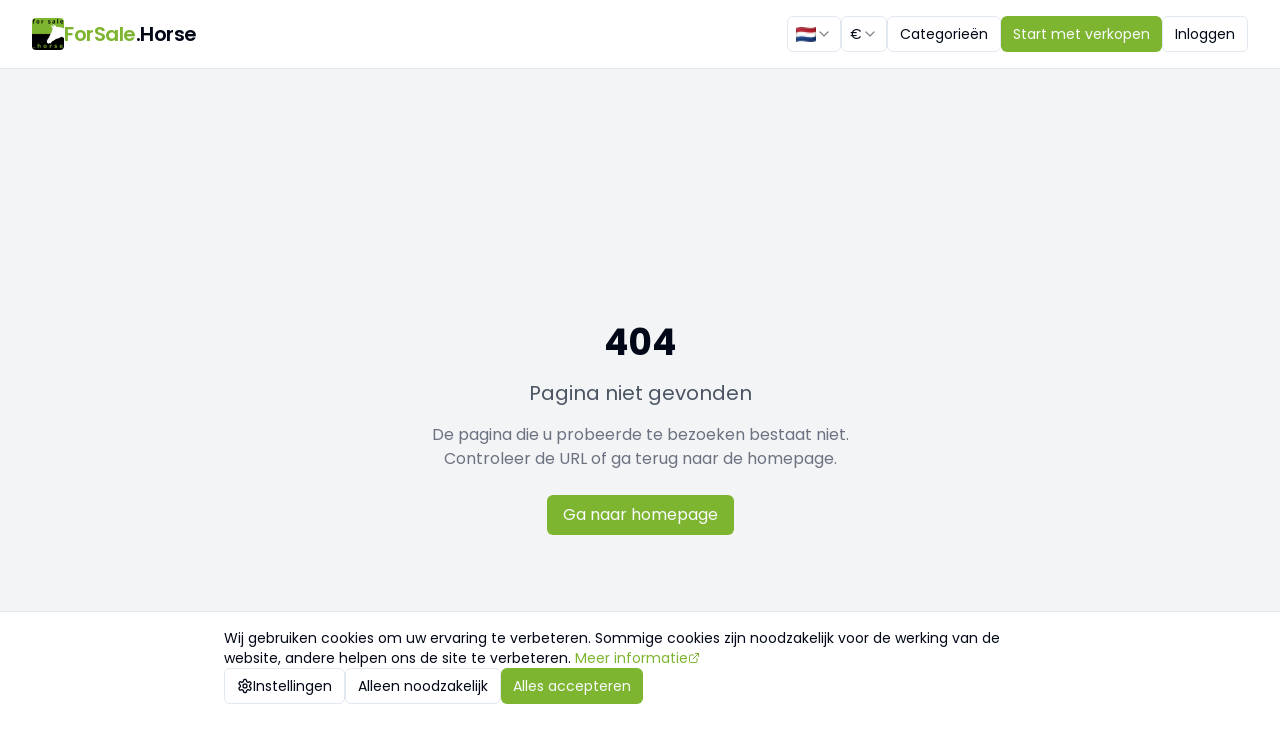

--- FILE ---
content_type: text/javascript; charset=utf-8
request_url: https://forsale.horse/assets/LanguageSynchronizer-tE-byEbg.js
body_size: 396
content:
import{h as a,r as t}from"./react-vendor-CbOMMgjA.js";import{au as s,at as e,c as n,ar as r,s as o}from"./index-BV5TS8uQ.js";import{u as i}from"./i18n-vendor-Cs1MZ9c0.js";import"./ui-vendor-DlSXfkgc.js";import"./icons-CkjdkM05.js";import"./tanstack-BVR1YVpe.js";import"./radix-extra-wsDNptkO.js";const c=()=>{const{lang:c}=a(),{i18n:u}=i(),[f,l]=t.useState(!1),[m,d]=t.useState(!1);t.useEffect(()=>{s.then(()=>{d(!0)})},[]);const g=e()||(c&&n.includes(c)?c:r);return t.useEffect(()=>{(async()=>{if(g&&"nl"!==g){const{data:a,error:t}=await o.from("translations").select("id").eq("language",g).limit(1);l(!(t||!a)&&a.length>0)}})()},[g]),t.useEffect(()=>{m&&u.language!==g&&u.changeLanguage(g).then(()=>{})},[c,g,u,f,m]),null};export{c as default};


--- FILE ---
content_type: text/javascript; charset=utf-8
request_url: https://forsale.horse/assets/Breadcrumbs-BjWMFBc1.js
body_size: 2490
content:
import{j as e,S as a}from"./ui-vendor-DlSXfkgc.js";import{u as t,h as n,r as s,R as i,L as r}from"./react-vendor-CbOMMgjA.js";import{e as o,H as l,s as c}from"./index-BV5TS8uQ.js";import{r as d,a as u}from"./urlMappings-BJElzLOG.js";import{u as m}from"./i18n-vendor-Cs1MZ9c0.js";import{a as g}from"./routeUtils-CSsGcioe.js";import{B as p}from"./icons-CkjdkM05.js";import"./tanstack-BVR1YVpe.js";import"./radix-extra-wsDNptkO.js";const f=s.forwardRef(({...a},t)=>e.jsx("nav",{ref:t,"aria-label":"breadcrumb",...a}));f.displayName="Breadcrumb";const h=s.forwardRef(({className:a,...t},n)=>e.jsx("ol",{ref:n,className:o("flex flex-wrap items-center gap-1.5 break-words text-sm text-muted-foreground sm:gap-2.5",a),...t}));h.displayName="BreadcrumbList";const v=s.forwardRef(({className:a,...t},n)=>e.jsx("li",{ref:n,className:o("inline-flex items-center gap-1.5",a),...t}));v.displayName="BreadcrumbItem";const b=s.forwardRef(({asChild:t,className:n,...s},i)=>{const r=t?a:"a";return e.jsx(r,{ref:i,className:o("transition-colors hover:text-foreground",n),...s})});b.displayName="BreadcrumbLink";const j=s.forwardRef(({className:a,...t},n)=>e.jsx("span",{ref:n,role:"link","aria-disabled":"true","aria-current":"page",className:o("font-normal text-foreground",a),...t}));j.displayName="BreadcrumbPage";const x=({children:a,className:t,...n})=>e.jsx("li",{role:"presentation","aria-hidden":"true",className:o("[&>svg]:size-3.5",t),...n,children:a??e.jsx(p,{})});x.displayName="BreadcrumbSeparator";const y=()=>{const a=t(),{lang:o="nl",adCode:y,sellerCode:P}=n(),{t:N}=m(),$=(()=>{const e=t(),{lang:a="nl"}=n(),{t:i}=m();return s.useMemo(()=>{const t=e.pathname.split("/").filter(Boolean),n=[];if(n.push({label:i("navigation.Home"),href:`/${a}`,isCurrentPage:1===t.length&&t[0]===a}),t.length<=1)return n;const s=t[0]===a?t.slice(1):t;let r=`/${a}`;const o=["advertentie","ad","anzeige","annonce","annuncio","anuncio","annons"].includes(s[0]);return s.forEach((e,t)=>{r+=`/${e}`;const l=t===s.length-1;if(o&&t>0)return;const c=Object.keys(d).find(a=>{const t=d[a];return Object.values(t).includes(e)});let u=e,m=r;if(c){const t=`categories.${c}`;if(i(t)!==t)u=i(t),m=`/${a}/${e}`;else{const e=[`footer.legal.${c}`,`navigation.${c}`,`seo.${c}.title`];for(const a of e){const e=i(a);if(e!==a){u=e;break}}}}else{const a={advertentie:"categories",ad:"categories",anzeige:"categories",annonce:"categories",annuncio:"categories",anuncio:"categories",annons:"categories",profiel:"navigation.profile",profile:"navigation.profile",profil:"navigation.profile","advertentie-plaatsen":"navigation.createAd","create-ad":"navigation.createAd","annonce-erstellen":"navigation.createAd",bedrijven:"navigation.businesses",businesses:"navigation.businesses",unternehmen:"navigation.businesses",prijslijst:"navigation.pricing",pricing:"navigation.pricing",preise:"navigation.pricing",contact:"navigation.contact",kontakt:"navigation.contact","over-ons":"staticPages.aboutUs.title","about-us":"staticPages.aboutUs.title","uber-uns":"staticPages.aboutUs.title",help:"staticPages.faq.title",faq:"staticPages.faq.title","algemene-voorwaarden":"staticPages.terms.title","terms-conditions":"staticPages.terms.title",privacybeleid:"staticPages.privacy.title","privacy-policy":"staticPages.privacy.title","cookie-beleid":"staticPages.cookies.title","cookie-policy":"staticPages.cookies.title",abonnementen:"navigation.subscriptions",subscriptions:"navigation.subscriptions",sitemap:"sitemap.heading",categorieen:"navigation.categories",categories:"navigation.categories"}[e];if(a&&"categories"!==a){const e=i(a);e!==a&&(u=e)}if(o&&0===t)return}u===e&&(u=e.charAt(0).toUpperCase()+e.slice(1).replace(/-/g," ")),n.push({label:u,href:m,isCurrentPage:l})}),n},[e.pathname,a,i])})(),[C,k]=s.useState(null),[w,_]=s.useState(null),[B,S]=s.useState(null),[L,R]=s.useState(null),U=a.state,q=null==U?void 0:U.fromAd,z=a.pathname.includes("/advertentie/")||a.pathname.includes("/ad/")||a.pathname.includes("/anzeige/")||a.pathname.includes("/annonce/")||a.pathname.includes("/annuncio/")||a.pathname.includes("/anuncio/")||a.pathname.includes("/annons/"),A=a.pathname.includes("/verkoper/")||a.pathname.includes("/seller/")||a.pathname.includes("/verkaeufer/")||a.pathname.includes("/vendeur/")||a.pathname.includes("/venditore/")||a.pathname.includes("/vendedor/")||a.pathname.includes("/saeljare/");s.useEffect(()=>{if(z&&y&&(async()=>{var e;const{data:a,error:t}=await c.from("advertisements").select("category, title, translations").eq("ad_code",parseInt(y)).single();if(a&&!t){k(a.category);const t=a.translations;(null==(e=null==t?void 0:t.title)?void 0:e[o])?_(t.title[o]):_(a.title)}})(),A&&P){const e=document.referrer.match(/\/(advertentie|advertisement|anzeige)\/(\d+)/);if(e){const a=e[2];(async()=>{var e;const{data:t,error:n}=await c.from("advertisements").select("category, title, ad_code, translations").eq("ad_code",parseInt(a)).single();if(t&&!n){const n=t.translations,s=(null==(e=null==n?void 0:n.title)?void 0:e[o])||t.title;R({category:t.category,title:s,adCode:a})}})()}(async()=>{const{data:e,error:a}=await c.rpc("get_public_seller_profile",{p_seller_code:parseInt(P)});if(e&&!a&&e.length>0){const a=e[0],t=a.company_name||a.full_name||`${a.first_name||""} ${a.last_name||""}`.trim();S(t)}})()}},[z,A,y,P,o]);const I=i.useMemo(()=>{if(A&&B){const e=[{label:N("navigation.Home"),href:`/${o}`,isCurrentPage:!1}],t=q||L;if(t){const a=`categories.${t.category}`,n=N(a)!==a?N(a):t.category;e.push({label:n,href:g(o,t.category),isCurrentPage:!1});const s=u("advertentie",o);e.push({label:t.title,href:`/${o}/${s}/${t.adCode}`,isCurrentPage:!1})}return e.push({label:B,href:a.pathname,isCurrentPage:!0}),e}if(!z)return $;const e=[{label:N("navigation.Home"),href:`/${o}`,isCurrentPage:!1}];if(C){const a=`categories.${C}`,t=N(a)!==a?N(a):C;e.push({label:t,href:g(o,C),isCurrentPage:!1})}return w&&e.push({label:w,href:a.pathname,isCurrentPage:!0}),e},[z,A,$,C,w,B,q,L,o,a.pathname,N]);if(I.length<=1)return null;if(z&&!w)return null;if(A&&!B)return null;const H={"@context":"https://schema.org","@type":"BreadcrumbList",itemListElement:I.map((e,a)=>({"@type":"ListItem",position:a+1,name:e.label,item:`https://forsale.horse${e.href}`}))};return e.jsxs(e.Fragment,{children:[e.jsx(l,{children:e.jsx("script",{type:"application/ld+json",children:JSON.stringify(H)})}),e.jsx("nav",{"aria-label":"Breadcrumb",className:"container mx-auto px-4 py-3",children:e.jsx(f,{children:e.jsx(h,{children:I.map((a,t)=>e.jsxs(i.Fragment,{children:[t>0&&e.jsx(x,{children:e.jsx(p,{className:"h-4 w-4"})}),e.jsx(v,{children:a.isCurrentPage?e.jsx(j,{className:"font-medium",children:a.label}):e.jsx(b,{asChild:!0,children:e.jsx(r,{to:a.href,className:"text-muted-foreground hover:text-foreground transition-colors",children:a.label})})})]},a.href))})})})]})};export{y as default};


--- FILE ---
content_type: text/javascript; charset=utf-8
request_url: https://forsale.horse/assets/ui-vendor-DlSXfkgc.js
body_size: 31152
content:
import{r as e,R as t,a as n,v as r,b as o}from"./react-vendor-CbOMMgjA.js";var i={exports:{}},a={},l=e,s=Symbol.for("react.element"),c=Symbol.for("react.fragment"),u=Object.prototype.hasOwnProperty,d=l.__SECRET_INTERNALS_DO_NOT_USE_OR_YOU_WILL_BE_FIRED.ReactCurrentOwner,f={key:!0,ref:!0,__self:!0,__source:!0};function p(e,t,n){var r,o={},i=null,a=null;for(r in void 0!==n&&(i=""+n),void 0!==t.key&&(i=""+t.key),void 0!==t.ref&&(a=t.ref),t)u.call(t,r)&&!f.hasOwnProperty(r)&&(o[r]=t[r]);if(e&&e.defaultProps)for(r in t=e.defaultProps)void 0===o[r]&&(o[r]=t[r]);return{$$typeof:s,type:e,key:i,ref:a,props:o,_owner:d.current}}a.Fragment=c,a.jsx=p,a.jsxs=p,i.exports=a;var h=i.exports;function m(e,t,{checkForDefaultPrevented:n=!0}={}){return function(r){if(null==e||e(r),!1===n||!r.defaultPrevented)return null==t?void 0:t(r)}}function v(e,t){if("function"==typeof e)return e(t);null!=e&&(e.current=t)}function g(...e){return t=>{let n=!1;const r=e.map(e=>{const r=v(e,t);return n||"function"!=typeof r||(n=!0),r});if(n)return()=>{for(let t=0;t<r.length;t++){const n=r[t];"function"==typeof n?n():v(e[t],null)}}}}function y(...t){return e.useCallback(g(...t),t)}function w(t,n=[]){let r=[];const o=()=>{const n=r.map(t=>e.createContext(t));return function(r){const o=(null==r?void 0:r[t])||n;return e.useMemo(()=>({[`__scope${t}`]:{...r,[t]:o}}),[r,o])}};return o.scopeName=t,[function(n,o){const i=e.createContext(o),a=r.length;r=[...r,o];const l=n=>{var r;const{scope:o,children:l,...s}=n,c=(null==(r=null==o?void 0:o[t])?void 0:r[a])||i,u=e.useMemo(()=>s,Object.values(s));return h.jsx(c.Provider,{value:u,children:l})};return l.displayName=n+"Provider",[l,function(r,l){var s;const c=(null==(s=null==l?void 0:l[t])?void 0:s[a])||i,u=e.useContext(c);if(u)return u;if(void 0!==o)return o;throw new Error(`\`${r}\` must be used within \`${n}\``)}]},x(o,...n)]}function x(...t){const n=t[0];if(1===t.length)return n;const r=()=>{const r=t.map(e=>({useScope:e(),scopeName:e.scopeName}));return function(t){const o=r.reduce((e,{useScope:n,scopeName:r})=>({...e,...n(t)[`__scope${r}`]}),{});return e.useMemo(()=>({[`__scope${n.scopeName}`]:o}),[o])}};return r.scopeName=n.scopeName,r}function b(t){const n=E(t),r=e.forwardRef((t,r)=>{const{children:o,...i}=t,a=e.Children.toArray(o),l=a.find(_);if(l){const t=l.props.children,o=a.map(n=>n===l?e.Children.count(t)>1?e.Children.only(null):e.isValidElement(t)?t.props.children:null:n);return h.jsx(n,{...i,ref:r,children:e.isValidElement(t)?e.cloneElement(t,void 0,o):null})}return h.jsx(n,{...i,ref:r,children:o})});return r.displayName=`${t}.Slot`,r}var C=b("Slot");function E(t){const n=e.forwardRef((t,n)=>{const{children:r,...o}=t;if(e.isValidElement(r)){const t=function(e){var t,n;let r=null==(t=Object.getOwnPropertyDescriptor(e.props,"ref"))?void 0:t.get,o=r&&"isReactWarning"in r&&r.isReactWarning;return o?e.ref:(r=null==(n=Object.getOwnPropertyDescriptor(e,"ref"))?void 0:n.get,o=r&&"isReactWarning"in r&&r.isReactWarning,o?e.props.ref:e.props.ref||e.ref)}(r),i=function(e,t){const n={...t};for(const r in t){const o=e[r],i=t[r];/^on[A-Z]/.test(r)?o&&i?n[r]=(...e)=>{const t=i(...e);return o(...e),t}:o&&(n[r]=o):"style"===r?n[r]={...o,...i}:"className"===r&&(n[r]=[o,i].filter(Boolean).join(" "))}return{...e,...n}}(o,r.props);return r.type!==e.Fragment&&(i.ref=n?g(n,t):t),e.cloneElement(r,i)}return e.Children.count(r)>1?e.Children.only(null):null});return n.displayName=`${t}.SlotClone`,n}var R=Symbol("radix.slottable");function S(e){const t=({children:e})=>h.jsx(h.Fragment,{children:e});return t.displayName=`${e}.Slottable`,t.__radixId=R,t}function _(t){return e.isValidElement(t)&&"function"==typeof t.type&&"__radixId"in t.type&&t.type.__radixId===R}function D(e){const n=e+"CollectionProvider",[r,o]=w(n),[i,a]=r(n,{collectionRef:{current:null},itemMap:new Map}),l=e=>{const{scope:n,children:r}=e,o=t.useRef(null),a=t.useRef(new Map).current;return h.jsx(i,{scope:n,itemMap:a,collectionRef:o,children:r})};l.displayName=n;const s=e+"CollectionSlot",c=b(s),u=t.forwardRef((e,t)=>{const{scope:n,children:r}=e,o=y(t,a(s,n).collectionRef);return h.jsx(c,{ref:o,children:r})});u.displayName=s;const d=e+"CollectionItemSlot",f="data-radix-collection-item",p=b(d),m=t.forwardRef((e,n)=>{const{scope:r,children:o,...i}=e,l=t.useRef(null),s=y(n,l),c=a(d,r);return t.useEffect(()=>(c.itemMap.set(l,{ref:l,...i}),()=>{c.itemMap.delete(l)})),h.jsx(p,{[f]:"",ref:s,children:o})});return m.displayName=d,[{Provider:l,Slot:u,ItemSlot:m},function(n){const r=a(e+"CollectionConsumer",n);return t.useCallback(()=>{const e=r.collectionRef.current;if(!e)return[];const t=Array.from(e.querySelectorAll(`[${f}]`));return Array.from(r.itemMap.values()).sort((e,n)=>t.indexOf(e.ref.current)-t.indexOf(n.ref.current))},[r.collectionRef,r.itemMap])},o]}var M=["a","button","div","form","h2","h3","img","input","label","li","nav","ol","p","select","span","svg","ul"].reduce((t,n)=>{const r=b(`Primitive.${n}`),o=e.forwardRef((e,t)=>{const{asChild:o,...i}=e,a=o?r:n;return"undefined"!=typeof window&&(window[Symbol.for("radix-ui")]=!0),h.jsx(a,{...i,ref:t})});return o.displayName=`Primitive.${n}`,{...t,[n]:o}},{});function P(e,t){e&&n.flushSync(()=>e.dispatchEvent(t))}function T(t){const n=e.useRef(t);return e.useEffect(()=>{n.current=t}),e.useMemo(()=>(...e)=>{var t;return null==(t=n.current)?void 0:t.call(n,...e)},[])}var O,j="dismissableLayer.update",N=e.createContext({layers:new Set,layersWithOutsidePointerEventsDisabled:new Set,branches:new Set}),A=e.forwardRef((t,n)=>{const{disableOutsidePointerEvents:r=!1,onEscapeKeyDown:o,onPointerDownOutside:i,onFocusOutside:a,onInteractOutside:l,onDismiss:s,...c}=t,u=e.useContext(N),[d,f]=e.useState(null),p=(null==d?void 0:d.ownerDocument)??(null==globalThis?void 0:globalThis.document),[,v]=e.useState({}),g=y(n,e=>f(e)),w=Array.from(u.layers),[x]=[...u.layersWithOutsidePointerEventsDisabled].slice(-1),b=w.indexOf(x),C=d?w.indexOf(d):-1,E=u.layersWithOutsidePointerEventsDisabled.size>0,R=C>=b,S=function(t,n=(null==globalThis?void 0:globalThis.document)){const r=T(t),o=e.useRef(!1),i=e.useRef(()=>{});return e.useEffect(()=>{const e=e=>{if(e.target&&!o.current){let t=function(){L("dismissableLayer.pointerDownOutside",r,o,{discrete:!0})};const o={originalEvent:e};"touch"===e.pointerType?(n.removeEventListener("click",i.current),i.current=t,n.addEventListener("click",i.current,{once:!0})):t()}else n.removeEventListener("click",i.current);o.current=!1},t=window.setTimeout(()=>{n.addEventListener("pointerdown",e)},0);return()=>{window.clearTimeout(t),n.removeEventListener("pointerdown",e),n.removeEventListener("click",i.current)}},[n,r]),{onPointerDownCapture:()=>o.current=!0}}(e=>{const t=e.target,n=[...u.branches].some(e=>e.contains(t));R&&!n&&(null==i||i(e),null==l||l(e),e.defaultPrevented||null==s||s())},p),_=function(t,n=(null==globalThis?void 0:globalThis.document)){const r=T(t),o=e.useRef(!1);return e.useEffect(()=>{const e=e=>{e.target&&!o.current&&L("dismissableLayer.focusOutside",r,{originalEvent:e},{discrete:!1})};return n.addEventListener("focusin",e),()=>n.removeEventListener("focusin",e)},[n,r]),{onFocusCapture:()=>o.current=!0,onBlurCapture:()=>o.current=!1}}(e=>{const t=e.target;[...u.branches].some(e=>e.contains(t))||(null==a||a(e),null==l||l(e),e.defaultPrevented||null==s||s())},p);return function(t,n=(null==globalThis?void 0:globalThis.document)){const r=T(t);e.useEffect(()=>{const e=e=>{"Escape"===e.key&&r(e)};return n.addEventListener("keydown",e,{capture:!0}),()=>n.removeEventListener("keydown",e,{capture:!0})},[r,n])}(e=>{C===u.layers.size-1&&(null==o||o(e),!e.defaultPrevented&&s&&(e.preventDefault(),s()))},p),e.useEffect(()=>{if(d)return r&&(0===u.layersWithOutsidePointerEventsDisabled.size&&(O=p.body.style.pointerEvents,p.body.style.pointerEvents="none"),u.layersWithOutsidePointerEventsDisabled.add(d)),u.layers.add(d),I(),()=>{r&&1===u.layersWithOutsidePointerEventsDisabled.size&&(p.body.style.pointerEvents=O)}},[d,p,r,u]),e.useEffect(()=>()=>{d&&(u.layers.delete(d),u.layersWithOutsidePointerEventsDisabled.delete(d),I())},[d,u]),e.useEffect(()=>{const e=()=>v({});return document.addEventListener(j,e),()=>document.removeEventListener(j,e)},[]),h.jsx(M.div,{...c,ref:g,style:{pointerEvents:E?R?"auto":"none":void 0,...t.style},onFocusCapture:m(t.onFocusCapture,_.onFocusCapture),onBlurCapture:m(t.onBlurCapture,_.onBlurCapture),onPointerDownCapture:m(t.onPointerDownCapture,S.onPointerDownCapture)})});A.displayName="DismissableLayer";var k=e.forwardRef((t,n)=>{const r=e.useContext(N),o=e.useRef(null),i=y(n,o);return e.useEffect(()=>{const e=o.current;if(e)return r.branches.add(e),()=>{r.branches.delete(e)}},[r.branches]),h.jsx(M.div,{...t,ref:i})});function I(){const e=new CustomEvent(j);document.dispatchEvent(e)}function L(e,t,n,{discrete:r}){const o=n.originalEvent.target,i=new CustomEvent(e,{bubbles:!1,cancelable:!0,detail:n});t&&o.addEventListener(e,t,{once:!0}),r?P(o,i):o.dispatchEvent(i)}k.displayName="DismissableLayerBranch";var F=A,W=k,B=(null==globalThis?void 0:globalThis.document)?e.useLayoutEffect:()=>{},H=e.forwardRef((t,n)=>{var o;const{container:i,...a}=t,[l,s]=e.useState(!1);B(()=>s(!0),[]);const c=i||l&&(null==(o=null==globalThis?void 0:globalThis.document)?void 0:o.body);return c?r.createPortal(h.jsx(M.div,{...a,ref:n}),c):null});H.displayName="Portal";var K=t=>{const{present:n,children:r}=t,o=function(t){const[n,r]=e.useState(),o=e.useRef(null),i=e.useRef(t),a=e.useRef("none"),l=t?"mounted":"unmounted",[s,c]=function(t,n){return e.useReducer((e,t)=>n[e][t]??e,t)}(l,{mounted:{UNMOUNT:"unmounted",ANIMATION_OUT:"unmountSuspended"},unmountSuspended:{MOUNT:"mounted",ANIMATION_END:"unmounted"},unmounted:{MOUNT:"mounted"}});return e.useEffect(()=>{const e=V(o.current);a.current="mounted"===s?e:"none"},[s]),B(()=>{const e=o.current,n=i.current;if(n!==t){const r=a.current,o=V(e);t?c("MOUNT"):"none"===o||"none"===(null==e?void 0:e.display)?c("UNMOUNT"):c(n&&r!==o?"ANIMATION_OUT":"UNMOUNT"),i.current=t}},[t,c]),B(()=>{if(n){let e;const t=n.ownerDocument.defaultView??window,r=r=>{const a=V(o.current).includes(r.animationName);if(r.target===n&&a&&(c("ANIMATION_END"),!i.current)){const r=n.style.animationFillMode;n.style.animationFillMode="forwards",e=t.setTimeout(()=>{"forwards"===n.style.animationFillMode&&(n.style.animationFillMode=r)})}},l=e=>{e.target===n&&(a.current=V(o.current))};return n.addEventListener("animationstart",l),n.addEventListener("animationcancel",r),n.addEventListener("animationend",r),()=>{t.clearTimeout(e),n.removeEventListener("animationstart",l),n.removeEventListener("animationcancel",r),n.removeEventListener("animationend",r)}}c("ANIMATION_END")},[n,c]),{isPresent:["mounted","unmountSuspended"].includes(s),ref:e.useCallback(e=>{o.current=e?getComputedStyle(e):null,r(e)},[])}}(n),i="function"==typeof r?r({present:o.isPresent}):e.Children.only(r),a=y(o.ref,function(e){var t,n;let r=null==(t=Object.getOwnPropertyDescriptor(e.props,"ref"))?void 0:t.get,o=r&&"isReactWarning"in r&&r.isReactWarning;return o?e.ref:(r=null==(n=Object.getOwnPropertyDescriptor(e,"ref"))?void 0:n.get,o=r&&"isReactWarning"in r&&r.isReactWarning,o?e.props.ref:e.props.ref||e.ref)}(i));return"function"==typeof r||o.isPresent?e.cloneElement(i,{ref:a}):null};function V(e){return(null==e?void 0:e.animationName)||"none"}K.displayName="Presence";var U=o[" useInsertionEffect ".trim().toString()]||B;function $({prop:t,defaultProp:n,onChange:r=()=>{},caller:o}){const[i,a,l]=function({defaultProp:t,onChange:n}){const[r,o]=e.useState(t),i=e.useRef(r),a=e.useRef(n);return U(()=>{a.current=n},[n]),e.useEffect(()=>{var e;i.current!==r&&(null==(e=a.current)||e.call(a,r),i.current=r)},[r,i]),[r,o,a]}({defaultProp:n,onChange:r}),s=void 0!==t,c=s?t:i;{const n=e.useRef(void 0!==t);e.useEffect(()=>{n.current;n.current=s},[s,o])}const u=e.useCallback(e=>{var n;if(s){const r=function(e){return"function"==typeof e}(e)?e(t):e;r!==t&&(null==(n=l.current)||n.call(l,r))}else a(e)},[s,t,a,l]);return[c,u]}var z=Object.freeze({position:"absolute",border:0,width:1,height:1,padding:0,margin:-1,overflow:"hidden",clip:"rect(0, 0, 0, 0)",whiteSpace:"nowrap",wordWrap:"normal"}),G=e.forwardRef((e,t)=>h.jsx(M.span,{...e,ref:t,style:{...z,...e.style}}));G.displayName="VisuallyHidden";var X=G,Y=o[" useId ".trim().toString()]||(()=>{}),q=0;function Z(t){const[n,r]=e.useState(Y());return B(()=>{r(e=>e??String(q++))},[t]),n?`radix-${n}`:""}const J=["top","right","bottom","left"],Q=Math.min,ee=Math.max,te=Math.round,ne=Math.floor,re=e=>({x:e,y:e}),oe={left:"right",right:"left",bottom:"top",top:"bottom"},ie={start:"end",end:"start"};function ae(e,t,n){return ee(e,Q(t,n))}function le(e,t){return"function"==typeof e?e(t):e}function se(e){return e.split("-")[0]}function ce(e){return e.split("-")[1]}function ue(e){return"x"===e?"y":"x"}function de(e){return"y"===e?"height":"width"}const fe=new Set(["top","bottom"]);function pe(e){return fe.has(se(e))?"y":"x"}function he(e){return ue(pe(e))}function me(e){return e.replace(/start|end/g,e=>ie[e])}const ve=["left","right"],ge=["right","left"],ye=["top","bottom"],we=["bottom","top"];function xe(e){return e.replace(/left|right|bottom|top/g,e=>oe[e])}function be(e){return"number"!=typeof e?function(e){return{top:0,right:0,bottom:0,left:0,...e}}(e):{top:e,right:e,bottom:e,left:e}}function Ce(e){const{x:t,y:n,width:r,height:o}=e;return{width:r,height:o,top:n,left:t,right:t+r,bottom:n+o,x:t,y:n}}function Ee(e,t,n){let{reference:r,floating:o}=e;const i=pe(t),a=he(t),l=de(a),s=se(t),c="y"===i,u=r.x+r.width/2-o.width/2,d=r.y+r.height/2-o.height/2,f=r[l]/2-o[l]/2;let p;switch(s){case"top":p={x:u,y:r.y-o.height};break;case"bottom":p={x:u,y:r.y+r.height};break;case"right":p={x:r.x+r.width,y:d};break;case"left":p={x:r.x-o.width,y:d};break;default:p={x:r.x,y:r.y}}switch(ce(t)){case"start":p[a]-=f*(n&&c?-1:1);break;case"end":p[a]+=f*(n&&c?-1:1)}return p}async function Re(e,t){var n;void 0===t&&(t={});const{x:r,y:o,platform:i,rects:a,elements:l,strategy:s}=e,{boundary:c="clippingAncestors",rootBoundary:u="viewport",elementContext:d="floating",altBoundary:f=!1,padding:p=0}=le(t,e),h=be(p),m=l[f?"floating"===d?"reference":"floating":d],v=Ce(await i.getClippingRect({element:null==(n=await(null==i.isElement?void 0:i.isElement(m)))||n?m:m.contextElement||await(null==i.getDocumentElement?void 0:i.getDocumentElement(l.floating)),boundary:c,rootBoundary:u,strategy:s})),g="floating"===d?{x:r,y:o,width:a.floating.width,height:a.floating.height}:a.reference,y=await(null==i.getOffsetParent?void 0:i.getOffsetParent(l.floating)),w=await(null==i.isElement?void 0:i.isElement(y))&&await(null==i.getScale?void 0:i.getScale(y))||{x:1,y:1},x=Ce(i.convertOffsetParentRelativeRectToViewportRelativeRect?await i.convertOffsetParentRelativeRectToViewportRelativeRect({elements:l,rect:g,offsetParent:y,strategy:s}):g);return{top:(v.top-x.top+h.top)/w.y,bottom:(x.bottom-v.bottom+h.bottom)/w.y,left:(v.left-x.left+h.left)/w.x,right:(x.right-v.right+h.right)/w.x}}function Se(e,t){return{top:e.top-t.height,right:e.right-t.width,bottom:e.bottom-t.height,left:e.left-t.width}}function _e(e){return J.some(t=>e[t]>=0)}const De=new Set(["left","top"]);function Me(){return"undefined"!=typeof window}function Pe(e){return je(e)?(e.nodeName||"").toLowerCase():"#document"}function Te(e){var t;return(null==e||null==(t=e.ownerDocument)?void 0:t.defaultView)||window}function Oe(e){var t;return null==(t=(je(e)?e.ownerDocument:e.document)||window.document)?void 0:t.documentElement}function je(e){return!!Me()&&(e instanceof Node||e instanceof Te(e).Node)}function Ne(e){return!!Me()&&(e instanceof Element||e instanceof Te(e).Element)}function Ae(e){return!!Me()&&(e instanceof HTMLElement||e instanceof Te(e).HTMLElement)}function ke(e){return!(!Me()||"undefined"==typeof ShadowRoot)&&(e instanceof ShadowRoot||e instanceof Te(e).ShadowRoot)}const Ie=new Set(["inline","contents"]);function Le(e){const{overflow:t,overflowX:n,overflowY:r,display:o}=Ye(e);return/auto|scroll|overlay|hidden|clip/.test(t+r+n)&&!Ie.has(o)}const Fe=new Set(["table","td","th"]);function We(e){return Fe.has(Pe(e))}const Be=[":popover-open",":modal"];function He(e){return Be.some(t=>{try{return e.matches(t)}catch(n){return!1}})}const Ke=["transform","translate","scale","rotate","perspective"],Ve=["transform","translate","scale","rotate","perspective","filter"],Ue=["paint","layout","strict","content"];function $e(e){const t=ze(),n=Ne(e)?Ye(e):e;return Ke.some(e=>!!n[e]&&"none"!==n[e])||!!n.containerType&&"normal"!==n.containerType||!t&&!!n.backdropFilter&&"none"!==n.backdropFilter||!t&&!!n.filter&&"none"!==n.filter||Ve.some(e=>(n.willChange||"").includes(e))||Ue.some(e=>(n.contain||"").includes(e))}function ze(){return!("undefined"==typeof CSS||!CSS.supports)&&CSS.supports("-webkit-backdrop-filter","none")}const Ge=new Set(["html","body","#document"]);function Xe(e){return Ge.has(Pe(e))}function Ye(e){return Te(e).getComputedStyle(e)}function qe(e){return Ne(e)?{scrollLeft:e.scrollLeft,scrollTop:e.scrollTop}:{scrollLeft:e.scrollX,scrollTop:e.scrollY}}function Ze(e){if("html"===Pe(e))return e;const t=e.assignedSlot||e.parentNode||ke(e)&&e.host||Oe(e);return ke(t)?t.host:t}function Je(e){const t=Ze(e);return Xe(t)?e.ownerDocument?e.ownerDocument.body:e.body:Ae(t)&&Le(t)?t:Je(t)}function Qe(e,t,n){var r;void 0===t&&(t=[]),void 0===n&&(n=!0);const o=Je(e),i=o===(null==(r=e.ownerDocument)?void 0:r.body),a=Te(o);if(i){const e=et(a);return t.concat(a,a.visualViewport||[],Le(o)?o:[],e&&n?Qe(e):[])}return t.concat(o,Qe(o,[],n))}function et(e){return e.parent&&Object.getPrototypeOf(e.parent)?e.frameElement:null}function tt(e){const t=Ye(e);let n=parseFloat(t.width)||0,r=parseFloat(t.height)||0;const o=Ae(e),i=o?e.offsetWidth:n,a=o?e.offsetHeight:r,l=te(n)!==i||te(r)!==a;return l&&(n=i,r=a),{width:n,height:r,$:l}}function nt(e){return Ne(e)?e:e.contextElement}function rt(e){const t=nt(e);if(!Ae(t))return re(1);const n=t.getBoundingClientRect(),{width:r,height:o,$:i}=tt(t);let a=(i?te(n.width):n.width)/r,l=(i?te(n.height):n.height)/o;return a&&Number.isFinite(a)||(a=1),l&&Number.isFinite(l)||(l=1),{x:a,y:l}}const ot=re(0);function it(e){const t=Te(e);return ze()&&t.visualViewport?{x:t.visualViewport.offsetLeft,y:t.visualViewport.offsetTop}:ot}function at(e,t,n,r){void 0===t&&(t=!1),void 0===n&&(n=!1);const o=e.getBoundingClientRect(),i=nt(e);let a=re(1);t&&(r?Ne(r)&&(a=rt(r)):a=rt(e));const l=function(e,t,n){return void 0===t&&(t=!1),!(!n||t&&n!==Te(e))&&t}(i,n,r)?it(i):re(0);let s=(o.left+l.x)/a.x,c=(o.top+l.y)/a.y,u=o.width/a.x,d=o.height/a.y;if(i){const e=Te(i),t=r&&Ne(r)?Te(r):r;let n=e,o=et(n);for(;o&&r&&t!==n;){const e=rt(o),t=o.getBoundingClientRect(),r=Ye(o),i=t.left+(o.clientLeft+parseFloat(r.paddingLeft))*e.x,a=t.top+(o.clientTop+parseFloat(r.paddingTop))*e.y;s*=e.x,c*=e.y,u*=e.x,d*=e.y,s+=i,c+=a,n=Te(o),o=et(n)}}return Ce({width:u,height:d,x:s,y:c})}function lt(e,t){const n=qe(e).scrollLeft;return t?t.left+n:at(Oe(e)).left+n}function st(e,t,n){void 0===n&&(n=!1);const r=e.getBoundingClientRect();return{x:r.left+t.scrollLeft-(n?0:lt(e,r)),y:r.top+t.scrollTop}}const ct=new Set(["absolute","fixed"]);function ut(e,t,n){let r;if("viewport"===t)r=function(e,t){const n=Te(e),r=Oe(e),o=n.visualViewport;let i=r.clientWidth,a=r.clientHeight,l=0,s=0;if(o){i=o.width,a=o.height;const e=ze();(!e||e&&"fixed"===t)&&(l=o.offsetLeft,s=o.offsetTop)}return{width:i,height:a,x:l,y:s}}(e,n);else if("document"===t)r=function(e){const t=Oe(e),n=qe(e),r=e.ownerDocument.body,o=ee(t.scrollWidth,t.clientWidth,r.scrollWidth,r.clientWidth),i=ee(t.scrollHeight,t.clientHeight,r.scrollHeight,r.clientHeight);let a=-n.scrollLeft+lt(e);const l=-n.scrollTop;return"rtl"===Ye(r).direction&&(a+=ee(t.clientWidth,r.clientWidth)-o),{width:o,height:i,x:a,y:l}}(Oe(e));else if(Ne(t))r=function(e,t){const n=at(e,!0,"fixed"===t),r=n.top+e.clientTop,o=n.left+e.clientLeft,i=Ae(e)?rt(e):re(1);return{width:e.clientWidth*i.x,height:e.clientHeight*i.y,x:o*i.x,y:r*i.y}}(t,n);else{const n=it(e);r={x:t.x-n.x,y:t.y-n.y,width:t.width,height:t.height}}return Ce(r)}function dt(e,t){const n=Ze(e);return!(n===t||!Ne(n)||Xe(n))&&("fixed"===Ye(n).position||dt(n,t))}function ft(e,t,n){const r=Ae(t),o=Oe(t),i="fixed"===n,a=at(e,!0,i,t);let l={scrollLeft:0,scrollTop:0};const s=re(0);function c(){s.x=lt(o)}if(r||!r&&!i)if(("body"!==Pe(t)||Le(o))&&(l=qe(t)),r){const e=at(t,!0,i,t);s.x=e.x+t.clientLeft,s.y=e.y+t.clientTop}else o&&c();i&&!r&&o&&c();const u=!o||r||i?re(0):st(o,l);return{x:a.left+l.scrollLeft-s.x-u.x,y:a.top+l.scrollTop-s.y-u.y,width:a.width,height:a.height}}function pt(e){return"static"===Ye(e).position}function ht(e,t){if(!Ae(e)||"fixed"===Ye(e).position)return null;if(t)return t(e);let n=e.offsetParent;return Oe(e)===n&&(n=n.ownerDocument.body),n}function mt(e,t){const n=Te(e);if(He(e))return n;if(!Ae(e)){let t=Ze(e);for(;t&&!Xe(t);){if(Ne(t)&&!pt(t))return t;t=Ze(t)}return n}let r=ht(e,t);for(;r&&We(r)&&pt(r);)r=ht(r,t);return r&&Xe(r)&&pt(r)&&!$e(r)?n:r||function(e){let t=Ze(e);for(;Ae(t)&&!Xe(t);){if($e(t))return t;if(He(t))return null;t=Ze(t)}return null}(e)||n}const vt={convertOffsetParentRelativeRectToViewportRelativeRect:function(e){let{elements:t,rect:n,offsetParent:r,strategy:o}=e;const i="fixed"===o,a=Oe(r),l=!!t&&He(t.floating);if(r===a||l&&i)return n;let s={scrollLeft:0,scrollTop:0},c=re(1);const u=re(0),d=Ae(r);if((d||!d&&!i)&&(("body"!==Pe(r)||Le(a))&&(s=qe(r)),Ae(r))){const e=at(r);c=rt(r),u.x=e.x+r.clientLeft,u.y=e.y+r.clientTop}const f=!a||d||i?re(0):st(a,s,!0);return{width:n.width*c.x,height:n.height*c.y,x:n.x*c.x-s.scrollLeft*c.x+u.x+f.x,y:n.y*c.y-s.scrollTop*c.y+u.y+f.y}},getDocumentElement:Oe,getClippingRect:function(e){let{element:t,boundary:n,rootBoundary:r,strategy:o}=e;const i=[..."clippingAncestors"===n?He(t)?[]:function(e,t){const n=t.get(e);if(n)return n;let r=Qe(e,[],!1).filter(e=>Ne(e)&&"body"!==Pe(e)),o=null;const i="fixed"===Ye(e).position;let a=i?Ze(e):e;for(;Ne(a)&&!Xe(a);){const t=Ye(a),n=$e(a);n||"fixed"!==t.position||(o=null),(i?!n&&!o:!n&&"static"===t.position&&o&&ct.has(o.position)||Le(a)&&!n&&dt(e,a))?r=r.filter(e=>e!==a):o=t,a=Ze(a)}return t.set(e,r),r}(t,this._c):[].concat(n),r],a=i[0],l=i.reduce((e,n)=>{const r=ut(t,n,o);return e.top=ee(r.top,e.top),e.right=Q(r.right,e.right),e.bottom=Q(r.bottom,e.bottom),e.left=ee(r.left,e.left),e},ut(t,a,o));return{width:l.right-l.left,height:l.bottom-l.top,x:l.left,y:l.top}},getOffsetParent:mt,getElementRects:async function(e){const t=this.getOffsetParent||mt,n=this.getDimensions,r=await n(e.floating);return{reference:ft(e.reference,await t(e.floating),e.strategy),floating:{x:0,y:0,width:r.width,height:r.height}}},getClientRects:function(e){return Array.from(e.getClientRects())},getDimensions:function(e){const{width:t,height:n}=tt(e);return{width:t,height:n}},getScale:rt,isElement:Ne,isRTL:function(e){return"rtl"===Ye(e).direction}};function gt(e,t){return e.x===t.x&&e.y===t.y&&e.width===t.width&&e.height===t.height}const yt=function(e){return void 0===e&&(e=0),{name:"offset",options:e,async fn(t){var n,r;const{x:o,y:i,placement:a,middlewareData:l}=t,s=await async function(e,t){const{placement:n,platform:r,elements:o}=e,i=await(null==r.isRTL?void 0:r.isRTL(o.floating)),a=se(n),l=ce(n),s="y"===pe(n),c=De.has(a)?-1:1,u=i&&s?-1:1,d=le(t,e);let{mainAxis:f,crossAxis:p,alignmentAxis:h}="number"==typeof d?{mainAxis:d,crossAxis:0,alignmentAxis:null}:{mainAxis:d.mainAxis||0,crossAxis:d.crossAxis||0,alignmentAxis:d.alignmentAxis};return l&&"number"==typeof h&&(p="end"===l?-1*h:h),s?{x:p*u,y:f*c}:{x:f*c,y:p*u}}(t,e);return a===(null==(n=l.offset)?void 0:n.placement)&&null!=(r=l.arrow)&&r.alignmentOffset?{}:{x:o+s.x,y:i+s.y,data:{...s,placement:a}}}}},wt=function(e){return void 0===e&&(e={}),{name:"shift",options:e,async fn(t){const{x:n,y:r,placement:o}=t,{mainAxis:i=!0,crossAxis:a=!1,limiter:l={fn:e=>{let{x:t,y:n}=e;return{x:t,y:n}}},...s}=le(e,t),c={x:n,y:r},u=await Re(t,s),d=pe(se(o)),f=ue(d);let p=c[f],h=c[d];if(i){const e="y"===f?"bottom":"right";p=ae(p+u["y"===f?"top":"left"],p,p-u[e])}if(a){const e="y"===d?"bottom":"right";h=ae(h+u["y"===d?"top":"left"],h,h-u[e])}const m=l.fn({...t,[f]:p,[d]:h});return{...m,data:{x:m.x-n,y:m.y-r,enabled:{[f]:i,[d]:a}}}}}},xt=function(e){return void 0===e&&(e={}),{name:"flip",options:e,async fn(t){var n,r;const{placement:o,middlewareData:i,rects:a,initialPlacement:l,platform:s,elements:c}=t,{mainAxis:u=!0,crossAxis:d=!0,fallbackPlacements:f,fallbackStrategy:p="bestFit",fallbackAxisSideDirection:h="none",flipAlignment:m=!0,...v}=le(e,t);if(null!=(n=i.arrow)&&n.alignmentOffset)return{};const g=se(o),y=pe(l),w=se(l)===l,x=await(null==s.isRTL?void 0:s.isRTL(c.floating)),b=f||(w||!m?[xe(l)]:function(e){const t=xe(e);return[me(e),t,me(t)]}(l)),C="none"!==h;!f&&C&&b.push(...function(e,t,n,r){const o=ce(e);let i=function(e,t,n){switch(e){case"top":case"bottom":return n?t?ge:ve:t?ve:ge;case"left":case"right":return t?ye:we;default:return[]}}(se(e),"start"===n,r);return o&&(i=i.map(e=>e+"-"+o),t&&(i=i.concat(i.map(me)))),i}(l,m,h,x));const E=[l,...b],R=await Re(t,v),S=[];let _=(null==(r=i.flip)?void 0:r.overflows)||[];if(u&&S.push(R[g]),d){const e=function(e,t,n){void 0===n&&(n=!1);const r=ce(e),o=he(e),i=de(o);let a="x"===o?r===(n?"end":"start")?"right":"left":"start"===r?"bottom":"top";return t.reference[i]>t.floating[i]&&(a=xe(a)),[a,xe(a)]}(o,a,x);S.push(R[e[0]],R[e[1]])}if(_=[..._,{placement:o,overflows:S}],!S.every(e=>e<=0)){var D,M;const e=((null==(D=i.flip)?void 0:D.index)||0)+1,t=E[e];if(t&&("alignment"!==d||y===pe(t)||_.every(e=>e.overflows[0]>0&&pe(e.placement)===y)))return{data:{index:e,overflows:_},reset:{placement:t}};let n=null==(M=_.filter(e=>e.overflows[0]<=0).sort((e,t)=>e.overflows[1]-t.overflows[1])[0])?void 0:M.placement;if(!n)switch(p){case"bestFit":{var P;const e=null==(P=_.filter(e=>{if(C){const t=pe(e.placement);return t===y||"y"===t}return!0}).map(e=>[e.placement,e.overflows.filter(e=>e>0).reduce((e,t)=>e+t,0)]).sort((e,t)=>e[1]-t[1])[0])?void 0:P[0];e&&(n=e);break}case"initialPlacement":n=l}if(o!==n)return{reset:{placement:n}}}return{}}}},bt=function(e){return void 0===e&&(e={}),{name:"size",options:e,async fn(t){var n,r;const{placement:o,rects:i,platform:a,elements:l}=t,{apply:s=()=>{},...c}=le(e,t),u=await Re(t,c),d=se(o),f=ce(o),p="y"===pe(o),{width:h,height:m}=i.floating;let v,g;"top"===d||"bottom"===d?(v=d,g=f===(await(null==a.isRTL?void 0:a.isRTL(l.floating))?"start":"end")?"left":"right"):(g=d,v="end"===f?"top":"bottom");const y=m-u.top-u.bottom,w=h-u.left-u.right,x=Q(m-u[v],y),b=Q(h-u[g],w),C=!t.middlewareData.shift;let E=x,R=b;if(null!=(n=t.middlewareData.shift)&&n.enabled.x&&(R=w),null!=(r=t.middlewareData.shift)&&r.enabled.y&&(E=y),C&&!f){const e=ee(u.left,0),t=ee(u.right,0),n=ee(u.top,0),r=ee(u.bottom,0);p?R=h-2*(0!==e||0!==t?e+t:ee(u.left,u.right)):E=m-2*(0!==n||0!==r?n+r:ee(u.top,u.bottom))}await s({...t,availableWidth:R,availableHeight:E});const S=await a.getDimensions(l.floating);return h!==S.width||m!==S.height?{reset:{rects:!0}}:{}}}},Ct=function(e){return void 0===e&&(e={}),{name:"hide",options:e,async fn(t){const{rects:n}=t,{strategy:r="referenceHidden",...o}=le(e,t);switch(r){case"referenceHidden":{const e=Se(await Re(t,{...o,elementContext:"reference"}),n.reference);return{data:{referenceHiddenOffsets:e,referenceHidden:_e(e)}}}case"escaped":{const e=Se(await Re(t,{...o,altBoundary:!0}),n.floating);return{data:{escapedOffsets:e,escaped:_e(e)}}}default:return{}}}}},Et=e=>({name:"arrow",options:e,async fn(t){const{x:n,y:r,placement:o,rects:i,platform:a,elements:l,middlewareData:s}=t,{element:c,padding:u=0}=le(e,t)||{};if(null==c)return{};const d=be(u),f={x:n,y:r},p=he(o),h=de(p),m=await a.getDimensions(c),v="y"===p,g=v?"top":"left",y=v?"bottom":"right",w=v?"clientHeight":"clientWidth",x=i.reference[h]+i.reference[p]-f[p]-i.floating[h],b=f[p]-i.reference[p],C=await(null==a.getOffsetParent?void 0:a.getOffsetParent(c));let E=C?C[w]:0;E&&await(null==a.isElement?void 0:a.isElement(C))||(E=l.floating[w]||i.floating[h]);const R=x/2-b/2,S=E/2-m[h]/2-1,_=Q(d[g],S),D=Q(d[y],S),M=_,P=E-m[h]-D,T=E/2-m[h]/2+R,O=ae(M,T,P),j=!s.arrow&&null!=ce(o)&&T!==O&&i.reference[h]/2-(T<M?_:D)-m[h]/2<0,N=j?T<M?T-M:T-P:0;return{[p]:f[p]+N,data:{[p]:O,centerOffset:T-O-N,...j&&{alignmentOffset:N}},reset:j}}}),Rt=function(e){return void 0===e&&(e={}),{options:e,fn(t){const{x:n,y:r,placement:o,rects:i,middlewareData:a}=t,{offset:l=0,mainAxis:s=!0,crossAxis:c=!0}=le(e,t),u={x:n,y:r},d=pe(o),f=ue(d);let p=u[f],h=u[d];const m=le(l,t),v="number"==typeof m?{mainAxis:m,crossAxis:0}:{mainAxis:0,crossAxis:0,...m};if(s){const e="y"===f?"height":"width",t=i.reference[f]-i.floating[e]+v.mainAxis,n=i.reference[f]+i.reference[e]-v.mainAxis;p<t?p=t:p>n&&(p=n)}if(c){var g,y;const e="y"===f?"width":"height",t=De.has(se(o)),n=i.reference[d]-i.floating[e]+(t&&(null==(g=a.offset)?void 0:g[d])||0)+(t?0:v.crossAxis),r=i.reference[d]+i.reference[e]+(t?0:(null==(y=a.offset)?void 0:y[d])||0)-(t?v.crossAxis:0);h<n?h=n:h>r&&(h=r)}return{[f]:p,[d]:h}}}};var St="undefined"!=typeof document?e.useLayoutEffect:function(){};function _t(e,t){if(e===t)return!0;if(typeof e!=typeof t)return!1;if("function"==typeof e&&e.toString()===t.toString())return!0;let n,r,o;if(e&&t&&"object"==typeof e){if(Array.isArray(e)){if(n=e.length,n!==t.length)return!1;for(r=n;0!==r--;)if(!_t(e[r],t[r]))return!1;return!0}if(o=Object.keys(e),n=o.length,n!==Object.keys(t).length)return!1;for(r=n;0!==r--;)if(!{}.hasOwnProperty.call(t,o[r]))return!1;for(r=n;0!==r--;){const n=o[r];if(!("_owner"===n&&e.$$typeof||_t(e[n],t[n])))return!1}return!0}return e!=e&&t!=t}function Dt(e){return"undefined"==typeof window?1:(e.ownerDocument.defaultView||window).devicePixelRatio||1}function Mt(e,t){const n=Dt(e);return Math.round(t*n)/n}function Pt(t){const n=e.useRef(t);return St(()=>{n.current=t}),n}const Tt=e=>({name:"arrow",options:e,fn(t){const{element:n,padding:r}="function"==typeof e?e(t):e;return n&&(o=n,{}.hasOwnProperty.call(o,"current"))?null!=n.current?Et({element:n.current,padding:r}).fn(t):{}:n?Et({element:n,padding:r}).fn(t):{};var o}}),Ot=(e,t)=>({...yt(e),options:[e,t]}),jt=(e,t)=>({...wt(e),options:[e,t]}),Nt=(e,t)=>({...Rt(e),options:[e,t]}),At=(e,t)=>({...xt(e),options:[e,t]}),kt=(e,t)=>({...bt(e),options:[e,t]}),It=(e,t)=>({...Ct(e),options:[e,t]}),Lt=(e,t)=>({...Tt(e),options:[e,t]});var Ft=e.forwardRef((e,t)=>{const{children:n,width:r=10,height:o=5,...i}=e;return h.jsx(M.svg,{...i,ref:t,width:r,height:o,viewBox:"0 0 30 10",preserveAspectRatio:"none",children:e.asChild?n:h.jsx("polygon",{points:"0,0 30,0 15,10"})})});Ft.displayName="Arrow";var Wt=Ft;function Bt(t){const[n,r]=e.useState(void 0);return B(()=>{if(t){r({width:t.offsetWidth,height:t.offsetHeight});const e=new ResizeObserver(e=>{if(!Array.isArray(e))return;if(!e.length)return;const n=e[0];let o,i;if("borderBoxSize"in n){const e=n.borderBoxSize,t=Array.isArray(e)?e[0]:e;o=t.inlineSize,i=t.blockSize}else o=t.offsetWidth,i=t.offsetHeight;r({width:o,height:i})});return e.observe(t,{box:"border-box"}),()=>e.unobserve(t)}r(void 0)},[t]),n}var Ht="Popper",[Kt,Vt]=w(Ht),[Ut,$t]=Kt(Ht),zt=t=>{const{__scopePopper:n,children:r}=t,[o,i]=e.useState(null);return h.jsx(Ut,{scope:n,anchor:o,onAnchorChange:i,children:r})};zt.displayName=Ht;var Gt="PopperAnchor",Xt=e.forwardRef((t,n)=>{const{__scopePopper:r,virtualRef:o,...i}=t,a=$t(Gt,r),l=e.useRef(null),s=y(n,l);return e.useEffect(()=>{a.onAnchorChange((null==o?void 0:o.current)||l.current)}),o?null:h.jsx(M.div,{...i,ref:s})});Xt.displayName=Gt;var Yt="PopperContent",[qt,Zt]=Kt(Yt),Jt=e.forwardRef((t,r)=>{var o,i,a,l,s,c;const{__scopePopper:u,side:d="bottom",sideOffset:f=0,align:p="center",alignOffset:m=0,arrowPadding:v=0,avoidCollisions:g=!0,collisionBoundary:w=[],collisionPadding:x=0,sticky:b="partial",hideWhenDetached:C=!1,updatePositionStrategy:E="optimized",onPlaced:R,...S}=t,_=$t(Yt,u),[D,P]=e.useState(null),O=y(r,e=>P(e)),[j,N]=e.useState(null),A=Bt(j),k=(null==A?void 0:A.width)??0,I=(null==A?void 0:A.height)??0,L=d+("center"!==p?"-"+p:""),F="number"==typeof x?x:{top:0,right:0,bottom:0,left:0,...x},W=Array.isArray(w)?w:[w],H=W.length>0,K={padding:F,boundary:W.filter(nn),altBoundary:H},{refs:V,floatingStyles:U,placement:$,isPositioned:z,middlewareData:G}=function(t){void 0===t&&(t={});const{placement:r="bottom",strategy:o="absolute",middleware:i=[],platform:a,elements:{reference:l,floating:s}={},transform:c=!0,whileElementsMounted:u,open:d}=t,[f,p]=e.useState({x:0,y:0,strategy:o,placement:r,middlewareData:{},isPositioned:!1}),[h,m]=e.useState(i);_t(h,i)||m(i);const[v,g]=e.useState(null),[y,w]=e.useState(null),x=e.useCallback(e=>{e!==R.current&&(R.current=e,g(e))},[]),b=e.useCallback(e=>{e!==S.current&&(S.current=e,w(e))},[]),C=l||v,E=s||y,R=e.useRef(null),S=e.useRef(null),_=e.useRef(f),D=null!=u,M=Pt(u),P=Pt(a),T=Pt(d),O=e.useCallback(()=>{if(!R.current||!S.current)return;const e={placement:r,strategy:o,middleware:h};P.current&&(e.platform=P.current),((e,t,n)=>{const r=new Map,o={platform:vt,...n},i={...o.platform,_c:r};return(async(e,t,n)=>{const{placement:r="bottom",strategy:o="absolute",middleware:i=[],platform:a}=n,l=i.filter(Boolean),s=await(null==a.isRTL?void 0:a.isRTL(t));let c=await a.getElementRects({reference:e,floating:t,strategy:o}),{x:u,y:d}=Ee(c,r,s),f=r,p={},h=0;for(let m=0;m<l.length;m++){const{name:n,fn:i}=l[m],{x:v,y:g,data:y,reset:w}=await i({x:u,y:d,initialPlacement:r,placement:f,strategy:o,middlewareData:p,rects:c,platform:a,elements:{reference:e,floating:t}});u=null!=v?v:u,d=null!=g?g:d,p={...p,[n]:{...p[n],...y}},w&&h<=50&&(h++,"object"==typeof w&&(w.placement&&(f=w.placement),w.rects&&(c=!0===w.rects?await a.getElementRects({reference:e,floating:t,strategy:o}):w.rects),({x:u,y:d}=Ee(c,f,s))),m=-1)}return{x:u,y:d,placement:f,strategy:o,middlewareData:p}})(e,t,{...o,platform:i})})(R.current,S.current,e).then(e=>{const t={...e,isPositioned:!1!==T.current};j.current&&!_t(_.current,t)&&(_.current=t,n.flushSync(()=>{p(t)}))})},[h,r,o,P,T]);St(()=>{!1===d&&_.current.isPositioned&&(_.current.isPositioned=!1,p(e=>({...e,isPositioned:!1})))},[d]);const j=e.useRef(!1);St(()=>(j.current=!0,()=>{j.current=!1}),[]),St(()=>{if(C&&(R.current=C),E&&(S.current=E),C&&E){if(M.current)return M.current(C,E,O);O()}},[C,E,O,M,D]);const N=e.useMemo(()=>({reference:R,floating:S,setReference:x,setFloating:b}),[x,b]),A=e.useMemo(()=>({reference:C,floating:E}),[C,E]),k=e.useMemo(()=>{const e={position:o,left:0,top:0};if(!A.floating)return e;const t=Mt(A.floating,f.x),n=Mt(A.floating,f.y);return c?{...e,transform:"translate("+t+"px, "+n+"px)",...Dt(A.floating)>=1.5&&{willChange:"transform"}}:{position:o,left:t,top:n}},[o,c,A.floating,f.x,f.y]);return e.useMemo(()=>({...f,update:O,refs:N,elements:A,floatingStyles:k}),[f,O,N,A,k])}({strategy:"fixed",placement:L,whileElementsMounted:(...e)=>function(e,t,n,r){void 0===r&&(r={});const{ancestorScroll:o=!0,ancestorResize:i=!0,elementResize:a="function"==typeof ResizeObserver,layoutShift:l="function"==typeof IntersectionObserver,animationFrame:c=!1}=r,u=nt(e),d=o||i?[...u?Qe(u):[],...Qe(t)]:[];d.forEach(e=>{o&&e.addEventListener("scroll",n,{passive:!0}),i&&e.addEventListener("resize",n)});const f=u&&l?function(e,t){let n,r=null;const o=Oe(e);function i(){var e;clearTimeout(n),null==(e=r)||e.disconnect(),r=null}return function a(l,c){void 0===l&&(l=!1),void 0===c&&(c=1),i();const u=e.getBoundingClientRect(),{left:d,top:f,width:p,height:h}=u;if(l||t(),!p||!h)return;const m={rootMargin:-ne(f)+"px "+-ne(o.clientWidth-(d+p))+"px "+-ne(o.clientHeight-(f+h))+"px "+-ne(d)+"px",threshold:ee(0,Q(1,c))||1};let v=!0;function g(t){const r=t[0].intersectionRatio;if(r!==c){if(!v)return a();r?a(!1,r):n=setTimeout(()=>{a(!1,1e-7)},1e3)}1!==r||gt(u,e.getBoundingClientRect())||a(),v=!1}try{r=new IntersectionObserver(g,{...m,root:o.ownerDocument})}catch(s){r=new IntersectionObserver(g,m)}r.observe(e)}(!0),i}(u,n):null;let p,h=-1,m=null;a&&(m=new ResizeObserver(e=>{let[r]=e;r&&r.target===u&&m&&(m.unobserve(t),cancelAnimationFrame(h),h=requestAnimationFrame(()=>{var e;null==(e=m)||e.observe(t)})),n()}),u&&!c&&m.observe(u),m.observe(t));let v=c?at(e):null;return c&&function t(){const r=at(e);v&&!gt(v,r)&&n(),v=r,p=requestAnimationFrame(t)}(),n(),()=>{var e;d.forEach(e=>{o&&e.removeEventListener("scroll",n),i&&e.removeEventListener("resize",n)}),null==f||f(),null==(e=m)||e.disconnect(),m=null,c&&cancelAnimationFrame(p)}}(...e,{animationFrame:"always"===E}),elements:{reference:_.anchor},middleware:[Ot({mainAxis:f+I,alignmentAxis:m}),g&&jt({mainAxis:!0,crossAxis:!1,limiter:"partial"===b?Nt():void 0,...K}),g&&At({...K}),kt({...K,apply:({elements:e,rects:t,availableWidth:n,availableHeight:r})=>{const{width:o,height:i}=t.reference,a=e.floating.style;a.setProperty("--radix-popper-available-width",`${n}px`),a.setProperty("--radix-popper-available-height",`${r}px`),a.setProperty("--radix-popper-anchor-width",`${o}px`),a.setProperty("--radix-popper-anchor-height",`${i}px`)}}),j&&Lt({element:j,padding:v}),rn({arrowWidth:k,arrowHeight:I}),C&&It({strategy:"referenceHidden",...K})]}),[X,Y]=on($),q=T(R);B(()=>{z&&(null==q||q())},[z,q]);const Z=null==(o=G.arrow)?void 0:o.x,J=null==(i=G.arrow)?void 0:i.y,te=0!==(null==(a=G.arrow)?void 0:a.centerOffset),[re,oe]=e.useState();return B(()=>{D&&oe(window.getComputedStyle(D).zIndex)},[D]),h.jsx("div",{ref:V.setFloating,"data-radix-popper-content-wrapper":"",style:{...U,transform:z?U.transform:"translate(0, -200%)",minWidth:"max-content",zIndex:re,"--radix-popper-transform-origin":[null==(l=G.transformOrigin)?void 0:l.x,null==(s=G.transformOrigin)?void 0:s.y].join(" "),...(null==(c=G.hide)?void 0:c.referenceHidden)&&{visibility:"hidden",pointerEvents:"none"}},dir:t.dir,children:h.jsx(qt,{scope:u,placedSide:X,onArrowChange:N,arrowX:Z,arrowY:J,shouldHideArrow:te,children:h.jsx(M.div,{"data-side":X,"data-align":Y,...S,ref:O,style:{...S.style,animation:z?void 0:"none"}})})})});Jt.displayName=Yt;var Qt="PopperArrow",en={top:"bottom",right:"left",bottom:"top",left:"right"},tn=e.forwardRef(function(e,t){const{__scopePopper:n,...r}=e,o=Zt(Qt,n),i=en[o.placedSide];return h.jsx("span",{ref:o.onArrowChange,style:{position:"absolute",left:o.arrowX,top:o.arrowY,[i]:0,transformOrigin:{top:"",right:"0 0",bottom:"center 0",left:"100% 0"}[o.placedSide],transform:{top:"translateY(100%)",right:"translateY(50%) rotate(90deg) translateX(-50%)",bottom:"rotate(180deg)",left:"translateY(50%) rotate(-90deg) translateX(50%)"}[o.placedSide],visibility:o.shouldHideArrow?"hidden":void 0},children:h.jsx(Wt,{...r,ref:t,style:{...r.style,display:"block"}})})});function nn(e){return null!==e}tn.displayName=Qt;var rn=e=>({name:"transformOrigin",options:e,fn(t){var n,r,o;const{placement:i,rects:a,middlewareData:l}=t,s=0!==(null==(n=l.arrow)?void 0:n.centerOffset),c=s?0:e.arrowWidth,u=s?0:e.arrowHeight,[d,f]=on(i),p={start:"0%",center:"50%",end:"100%"}[f],h=((null==(r=l.arrow)?void 0:r.x)??0)+c/2,m=((null==(o=l.arrow)?void 0:o.y)??0)+u/2;let v="",g="";return"bottom"===d?(v=s?p:`${h}px`,g=-u+"px"):"top"===d?(v=s?p:`${h}px`,g=`${a.floating.height+u}px`):"right"===d?(v=-u+"px",g=s?p:`${m}px`):"left"===d&&(v=`${a.floating.width+u}px`,g=s?p:`${m}px`),{data:{x:v,y:g}}}});function on(e){const[t,n="center"]=e.split("-");return[t,n]}var an=zt,ln=Xt,sn=Jt,cn=tn;function un(t){const n=e.useRef({value:t,previous:t});return e.useMemo(()=>(n.current.value!==t&&(n.current.previous=n.current.value,n.current.value=t),n.current.previous),[t])}function dn(e,[t,n]){return Math.min(n,Math.max(t,e))}var fn=e.createContext(void 0);function pn(t){const n=e.useContext(fn);return t||n||"ltr"}var hn=0;function mn(){e.useEffect(()=>{const e=document.querySelectorAll("[data-radix-focus-guard]");return document.body.insertAdjacentElement("afterbegin",e[0]??vn()),document.body.insertAdjacentElement("beforeend",e[1]??vn()),hn++,()=>{1===hn&&document.querySelectorAll("[data-radix-focus-guard]").forEach(e=>e.remove()),hn--}},[])}function vn(){const e=document.createElement("span");return e.setAttribute("data-radix-focus-guard",""),e.tabIndex=0,e.style.outline="none",e.style.opacity="0",e.style.position="fixed",e.style.pointerEvents="none",e}var gn="focusScope.autoFocusOnMount",yn="focusScope.autoFocusOnUnmount",wn={bubbles:!1,cancelable:!0},xn=e.forwardRef((t,n)=>{const{loop:r=!1,trapped:o=!1,onMountAutoFocus:i,onUnmountAutoFocus:a,...l}=t,[s,c]=e.useState(null),u=T(i),d=T(a),f=e.useRef(null),p=y(n,e=>c(e)),m=e.useRef({paused:!1,pause(){this.paused=!0},resume(){this.paused=!1}}).current;e.useEffect(()=>{if(o){let e=function(e){if(m.paused||!s)return;const t=e.target;s.contains(t)?f.current=t:Rn(f.current,{select:!0})},t=function(e){if(m.paused||!s)return;const t=e.relatedTarget;null!==t&&(s.contains(t)||Rn(f.current,{select:!0}))},n=function(e){if(document.activeElement===document.body)for(const t of e)t.removedNodes.length>0&&Rn(s)};document.addEventListener("focusin",e),document.addEventListener("focusout",t);const r=new MutationObserver(n);return s&&r.observe(s,{childList:!0,subtree:!0}),()=>{document.removeEventListener("focusin",e),document.removeEventListener("focusout",t),r.disconnect()}}},[o,s,m.paused]),e.useEffect(()=>{if(s){Sn.add(m);const e=document.activeElement;if(!s.contains(e)){const t=new CustomEvent(gn,wn);s.addEventListener(gn,u),s.dispatchEvent(t),t.defaultPrevented||(function(e,{select:t=!1}={}){const n=document.activeElement;for(const r of e)if(Rn(r,{select:t}),document.activeElement!==n)return}(bn(s).filter(e=>"A"!==e.tagName),{select:!0}),document.activeElement===e&&Rn(s))}return()=>{s.removeEventListener(gn,u),setTimeout(()=>{const t=new CustomEvent(yn,wn);s.addEventListener(yn,d),s.dispatchEvent(t),t.defaultPrevented||Rn(e??document.body,{select:!0}),s.removeEventListener(yn,d),Sn.remove(m)},0)}}},[s,u,d,m]);const v=e.useCallback(e=>{if(!r&&!o)return;if(m.paused)return;const t="Tab"===e.key&&!e.altKey&&!e.ctrlKey&&!e.metaKey,n=document.activeElement;if(t&&n){const t=e.currentTarget,[o,i]=function(e){const t=bn(e);return[Cn(t,e),Cn(t.reverse(),e)]}(t);o&&i?e.shiftKey||n!==i?e.shiftKey&&n===o&&(e.preventDefault(),r&&Rn(i,{select:!0})):(e.preventDefault(),r&&Rn(o,{select:!0})):n===t&&e.preventDefault()}},[r,o,m.paused]);return h.jsx(M.div,{tabIndex:-1,...l,ref:p,onKeyDown:v})});function bn(e){const t=[],n=document.createTreeWalker(e,NodeFilter.SHOW_ELEMENT,{acceptNode:e=>{const t="INPUT"===e.tagName&&"hidden"===e.type;return e.disabled||e.hidden||t?NodeFilter.FILTER_SKIP:e.tabIndex>=0?NodeFilter.FILTER_ACCEPT:NodeFilter.FILTER_SKIP}});for(;n.nextNode();)t.push(n.currentNode);return t}function Cn(e,t){for(const n of e)if(!En(n,{upTo:t}))return n}function En(e,{upTo:t}){if("hidden"===getComputedStyle(e).visibility)return!0;for(;e;){if(void 0!==t&&e===t)return!1;if("none"===getComputedStyle(e).display)return!0;e=e.parentElement}return!1}function Rn(e,{select:t=!1}={}){if(e&&e.focus){const n=document.activeElement;e.focus({preventScroll:!0}),e!==n&&function(e){return e instanceof HTMLInputElement&&"select"in e}(e)&&t&&e.select()}}xn.displayName="FocusScope";var Sn=function(){let e=[];return{add(t){const n=e[0];t!==n&&(null==n||n.pause()),e=_n(e,t),e.unshift(t)},remove(t){var n;e=_n(e,t),null==(n=e[0])||n.resume()}}}();function _n(e,t){const n=[...e],r=n.indexOf(t);return-1!==r&&n.splice(r,1),n}var Dn=new WeakMap,Mn=new WeakMap,Pn={},Tn=0,On=function(e){return e&&(e.host||On(e.parentNode))},jn=function(e,t,n){void 0===n&&(n="data-aria-hidden");var r=Array.from(Array.isArray(e)?e:[e]),o=function(e){return"undefined"==typeof document?null:(Array.isArray(e)?e[0]:e).ownerDocument.body}(e);return o?(r.push.apply(r,Array.from(o.querySelectorAll("[aria-live]"))),function(e,t,n,r){var o=function(e,t){return t.map(function(t){if(e.contains(t))return t;var n=On(t);return n&&e.contains(n)?n:null}).filter(function(e){return Boolean(e)})}(t,Array.isArray(e)?e:[e]);Pn[n]||(Pn[n]=new WeakMap);var i=Pn[n],a=[],l=new Set,s=new Set(o),c=function(e){e&&!l.has(e)&&(l.add(e),c(e.parentNode))};o.forEach(c);var u=function(e){e&&!s.has(e)&&Array.prototype.forEach.call(e.children,function(e){if(l.has(e))u(e);else try{var t=e.getAttribute(r),o=null!==t&&"false"!==t,s=(Dn.get(e)||0)+1,c=(i.get(e)||0)+1;Dn.set(e,s),i.set(e,c),a.push(e),1===s&&o&&Mn.set(e,!0),1===c&&e.setAttribute(n,"true"),o||e.setAttribute(r,"true")}catch(d){}})};return u(t),l.clear(),Tn++,function(){a.forEach(function(e){var t=Dn.get(e)-1,o=i.get(e)-1;Dn.set(e,t),i.set(e,o),t||(Mn.has(e)||e.removeAttribute(r),Mn.delete(e)),o||e.removeAttribute(n)}),--Tn||(Dn=new WeakMap,Dn=new WeakMap,Mn=new WeakMap,Pn={})}}(r,o,n,"aria-hidden")):function(){return null}},Nn=function(){return Nn=Object.assign||function(e){for(var t,n=1,r=arguments.length;n<r;n++)for(var o in t=arguments[n])Object.prototype.hasOwnProperty.call(t,o)&&(e[o]=t[o]);return e},Nn.apply(this,arguments)};function An(e,t){var n={};for(var r in e)Object.prototype.hasOwnProperty.call(e,r)&&t.indexOf(r)<0&&(n[r]=e[r]);if(null!=e&&"function"==typeof Object.getOwnPropertySymbols){var o=0;for(r=Object.getOwnPropertySymbols(e);o<r.length;o++)t.indexOf(r[o])<0&&Object.prototype.propertyIsEnumerable.call(e,r[o])&&(n[r[o]]=e[r[o]])}return n}"function"==typeof SuppressedError&&SuppressedError;var kn="right-scroll-bar-position",In="width-before-scroll-bar";function Ln(e,t){return"function"==typeof e?e(t):e&&(e.current=t),e}var Fn="undefined"!=typeof window?e.useLayoutEffect:e.useEffect,Wn=new WeakMap;function Bn(e){return e}var Hn=function(t){var n=t.sideCar,r=An(t,["sideCar"]);if(!n)throw new Error("Sidecar: please provide `sideCar` property to import the right car");var o=n.read();if(!o)throw new Error("Sidecar medium not found");return e.createElement(o,Nn({},r))};Hn.isSideCarExport=!0;var Kn=function(e){void 0===e&&(e={});var t=function(e,t){void 0===t&&(t=Bn);var n=[],r=!1;return{read:function(){if(r)throw new Error("Sidecar: could not `read` from an `assigned` medium. `read` could be used only with `useMedium`.");return n.length?n[n.length-1]:null},useMedium:function(e){var o=t(e,r);return n.push(o),function(){n=n.filter(function(e){return e!==o})}},assignSyncMedium:function(e){for(r=!0;n.length;){var t=n;n=[],t.forEach(e)}n={push:function(t){return e(t)},filter:function(){return n}}},assignMedium:function(e){r=!0;var t=[];if(n.length){var o=n;n=[],o.forEach(e),t=n}var i=function(){var n=t;t=[],n.forEach(e)},a=function(){return Promise.resolve().then(i)};a(),n={push:function(e){t.push(e),a()},filter:function(e){return t=t.filter(e),n}}}}}();return t.options=Nn({async:!0,ssr:!1},e),t}(),Vn=function(){},Un=e.forwardRef(function(t,n){var r=e.useRef(null),o=e.useState({onScrollCapture:Vn,onWheelCapture:Vn,onTouchMoveCapture:Vn}),i=o[0],a=o[1],l=t.forwardProps,s=t.children,c=t.className,u=t.removeScrollBar,d=t.enabled,f=t.shards,p=t.sideCar,h=t.noRelative,m=t.noIsolation,v=t.inert,g=t.allowPinchZoom,y=t.as,w=void 0===y?"div":y,x=t.gapMode,b=An(t,["forwardProps","children","className","removeScrollBar","enabled","shards","sideCar","noRelative","noIsolation","inert","allowPinchZoom","as","gapMode"]),C=p,E=function(t){var n,r,o=(n=function(e){return t.forEach(function(t){return Ln(t,e)})},(r=e.useState(function(){return{value:null,callback:n,facade:{get current(){return r.value},set current(e){var t=r.value;t!==e&&(r.value=e,r.callback(e,t))}}}})[0]).callback=n,r.facade);return Fn(function(){var e=Wn.get(o);if(e){var n=new Set(e),r=new Set(t),i=o.current;n.forEach(function(e){r.has(e)||Ln(e,null)}),r.forEach(function(e){n.has(e)||Ln(e,i)})}Wn.set(o,t)},[t]),o}([r,n]),R=Nn(Nn({},b),i);return e.createElement(e.Fragment,null,d&&e.createElement(C,{sideCar:Kn,removeScrollBar:u,shards:f,noRelative:h,noIsolation:m,inert:v,setCallbacks:a,allowPinchZoom:!!g,lockRef:r,gapMode:x}),l?e.cloneElement(e.Children.only(s),Nn(Nn({},R),{ref:E})):e.createElement(w,Nn({},R,{className:c,ref:E}),s))});Un.defaultProps={enabled:!0,removeScrollBar:!0,inert:!1},Un.classNames={fullWidth:In,zeroRight:kn};var $n=function(){var e=0,t=null;return{add:function(n){var r,o;0==e&&(t=function(){if(!document)return null;var e=document.createElement("style");e.type="text/css";var t=function(){if("undefined"!=typeof __webpack_nonce__)return __webpack_nonce__}();return t&&e.setAttribute("nonce",t),e}())&&(o=n,(r=t).styleSheet?r.styleSheet.cssText=o:r.appendChild(document.createTextNode(o)),function(e){(document.head||document.getElementsByTagName("head")[0]).appendChild(e)}(t)),e++},remove:function(){! --e&&t&&(t.parentNode&&t.parentNode.removeChild(t),t=null)}}},zn=function(){var t,n=(t=$n(),function(n,r){e.useEffect(function(){return t.add(n),function(){t.remove()}},[n&&r])});return function(e){var t=e.styles,r=e.dynamic;return n(t,r),null}},Gn={left:0,top:0,right:0,gap:0},Xn=function(e){return parseInt(e||"",10)||0},Yn=zn(),qn="data-scroll-locked",Zn=function(e,t,n,r){var o=e.left,i=e.top,a=e.right,l=e.gap;return void 0===n&&(n="margin"),"\n  .".concat("with-scroll-bars-hidden"," {\n   overflow: hidden ").concat(r,";\n   padding-right: ").concat(l,"px ").concat(r,";\n  }\n  body[").concat(qn,"] {\n    overflow: hidden ").concat(r,";\n    overscroll-behavior: contain;\n    ").concat([t&&"position: relative ".concat(r,";"),"margin"===n&&"\n    padding-left: ".concat(o,"px;\n    padding-top: ").concat(i,"px;\n    padding-right: ").concat(a,"px;\n    margin-left:0;\n    margin-top:0;\n    margin-right: ").concat(l,"px ").concat(r,";\n    "),"padding"===n&&"padding-right: ".concat(l,"px ").concat(r,";")].filter(Boolean).join(""),"\n  }\n  \n  .").concat(kn," {\n    right: ").concat(l,"px ").concat(r,";\n  }\n  \n  .").concat(In," {\n    margin-right: ").concat(l,"px ").concat(r,";\n  }\n  \n  .").concat(kn," .").concat(kn," {\n    right: 0 ").concat(r,";\n  }\n  \n  .").concat(In," .").concat(In," {\n    margin-right: 0 ").concat(r,";\n  }\n  \n  body[").concat(qn,"] {\n    ").concat("--removed-body-scroll-bar-size",": ").concat(l,"px;\n  }\n")},Jn=function(){var e=parseInt(document.body.getAttribute(qn)||"0",10);return isFinite(e)?e:0},Qn=function(t){var n=t.noRelative,r=t.noImportant,o=t.gapMode,i=void 0===o?"margin":o;e.useEffect(function(){return document.body.setAttribute(qn,(Jn()+1).toString()),function(){var e=Jn()-1;e<=0?document.body.removeAttribute(qn):document.body.setAttribute(qn,e.toString())}},[]);var a=e.useMemo(function(){return function(e){if(void 0===e&&(e="margin"),"undefined"==typeof window)return Gn;var t=function(e){var t=window.getComputedStyle(document.body),n=t["padding"===e?"paddingLeft":"marginLeft"],r=t["padding"===e?"paddingTop":"marginTop"],o=t["padding"===e?"paddingRight":"marginRight"];return[Xn(n),Xn(r),Xn(o)]}(e),n=document.documentElement.clientWidth,r=window.innerWidth;return{left:t[0],top:t[1],right:t[2],gap:Math.max(0,r-n+t[2]-t[0])}}(i)},[i]);return e.createElement(Yn,{styles:Zn(a,!n,i,r?"":"!important")})},er=!1;if("undefined"!=typeof window)try{var tr=Object.defineProperty({},"passive",{get:function(){return er=!0,!0}});window.addEventListener("test",tr,tr),window.removeEventListener("test",tr,tr)}catch(Wl){er=!1}var nr=!!er&&{passive:!1},rr=function(e,t){if(!(e instanceof Element))return!1;var n=window.getComputedStyle(e);return"hidden"!==n[t]&&!(n.overflowY===n.overflowX&&!function(e){return"TEXTAREA"===e.tagName}(e)&&"visible"===n[t])},or=function(e,t){var n=t.ownerDocument,r=t;do{if("undefined"!=typeof ShadowRoot&&r instanceof ShadowRoot&&(r=r.host),ir(e,r)){var o=ar(e,r);if(o[1]>o[2])return!0}r=r.parentNode}while(r&&r!==n.body);return!1},ir=function(e,t){return"v"===e?function(e){return rr(e,"overflowY")}(t):function(e){return rr(e,"overflowX")}(t)},ar=function(e,t){return"v"===e?[(n=t).scrollTop,n.scrollHeight,n.clientHeight]:function(e){return[e.scrollLeft,e.scrollWidth,e.clientWidth]}(t);var n},lr=function(e){return"changedTouches"in e?[e.changedTouches[0].clientX,e.changedTouches[0].clientY]:[0,0]},sr=function(e){return[e.deltaX,e.deltaY]},cr=function(e){return e&&"current"in e?e.current:e},ur=function(e){return"\n  .block-interactivity-".concat(e," {pointer-events: none;}\n  .allow-interactivity-").concat(e," {pointer-events: all;}\n")},dr=0,fr=[];function pr(e){for(var t=null;null!==e;)e instanceof ShadowRoot&&(t=e.host,e=e.host),e=e.parentNode;return t}const hr=(mr=function(t){var n=e.useRef([]),r=e.useRef([0,0]),o=e.useRef(),i=e.useState(dr++)[0],a=e.useState(zn)[0],l=e.useRef(t);e.useEffect(function(){l.current=t},[t]),e.useEffect(function(){if(t.inert){document.body.classList.add("block-interactivity-".concat(i));var e=function(e,t,n){if(n||2===arguments.length)for(var r,o=0,i=t.length;o<i;o++)!r&&o in t||(r||(r=Array.prototype.slice.call(t,0,o)),r[o]=t[o]);return e.concat(r||Array.prototype.slice.call(t))}([t.lockRef.current],(t.shards||[]).map(cr),!0).filter(Boolean);return e.forEach(function(e){return e.classList.add("allow-interactivity-".concat(i))}),function(){document.body.classList.remove("block-interactivity-".concat(i)),e.forEach(function(e){return e.classList.remove("allow-interactivity-".concat(i))})}}},[t.inert,t.lockRef.current,t.shards]);var s=e.useCallback(function(e,t){if("touches"in e&&2===e.touches.length||"wheel"===e.type&&e.ctrlKey)return!l.current.allowPinchZoom;var n,i=lr(e),a=r.current,s="deltaX"in e?e.deltaX:a[0]-i[0],c="deltaY"in e?e.deltaY:a[1]-i[1],u=e.target,d=Math.abs(s)>Math.abs(c)?"h":"v";if("touches"in e&&"h"===d&&"range"===u.type)return!1;var f=or(d,u);if(!f)return!0;if(f?n=d:(n="v"===d?"h":"v",f=or(d,u)),!f)return!1;if(!o.current&&"changedTouches"in e&&(s||c)&&(o.current=n),!n)return!0;var p=o.current||n;return function(e,t,n,r,o){var i=function(e,t){return"h"===e&&"rtl"===t?-1:1}(e,window.getComputedStyle(t).direction),a=i*r,l=n.target,s=t.contains(l),c=!1,u=a>0,d=0,f=0;do{if(!l)break;var p=ar(e,l),h=p[0],m=p[1]-p[2]-i*h;(h||m)&&ir(e,l)&&(d+=m,f+=h);var v=l.parentNode;l=v&&v.nodeType===Node.DOCUMENT_FRAGMENT_NODE?v.host:v}while(!s&&l!==document.body||s&&(t.contains(l)||t===l));return u&&Math.abs(d)<1?c=!0:u||!(Math.abs(f)<1)&&o||(c=!0),c}(p,t,e,"h"===p?s:c,!0)},[]),c=e.useCallback(function(e){var t=e;if(fr.length&&fr[fr.length-1]===a){var r="deltaY"in t?sr(t):lr(t),o=n.current.filter(function(e){return e.name===t.type&&(e.target===t.target||t.target===e.shadowParent)&&(n=e.delta,o=r,n[0]===o[0]&&n[1]===o[1]);var n,o})[0];if(o&&o.should)t.cancelable&&t.preventDefault();else if(!o){var i=(l.current.shards||[]).map(cr).filter(Boolean).filter(function(e){return e.contains(t.target)});(i.length>0?s(t,i[0]):!l.current.noIsolation)&&t.cancelable&&t.preventDefault()}}},[]),u=e.useCallback(function(e,t,r,o){var i={name:e,delta:t,target:r,should:o,shadowParent:pr(r)};n.current.push(i),setTimeout(function(){n.current=n.current.filter(function(e){return e!==i})},1)},[]),d=e.useCallback(function(e){r.current=lr(e),o.current=void 0},[]),f=e.useCallback(function(e){u(e.type,sr(e),e.target,s(e,t.lockRef.current))},[]),p=e.useCallback(function(e){u(e.type,lr(e),e.target,s(e,t.lockRef.current))},[]);e.useEffect(function(){return fr.push(a),t.setCallbacks({onScrollCapture:f,onWheelCapture:f,onTouchMoveCapture:p}),document.addEventListener("wheel",c,nr),document.addEventListener("touchmove",c,nr),document.addEventListener("touchstart",d,nr),function(){fr=fr.filter(function(e){return e!==a}),document.removeEventListener("wheel",c,nr),document.removeEventListener("touchmove",c,nr),document.removeEventListener("touchstart",d,nr)}},[]);var h=t.removeScrollBar,m=t.inert;return e.createElement(e.Fragment,null,m?e.createElement(a,{styles:ur(i)}):null,h?e.createElement(Qn,{noRelative:t.noRelative,gapMode:t.gapMode}):null)},Kn.useMedium(mr),Hn);var mr,vr=e.forwardRef(function(t,n){return e.createElement(Un,Nn({},t,{ref:n,sideCar:hr}))});vr.classNames=Un.classNames;var gr=[" ","Enter","ArrowUp","ArrowDown"],yr=[" ","Enter"],wr="Select",[xr,br,Cr]=D(wr),[Er,Rr]=w(wr,[Cr,Vt]),Sr=Vt(),[_r,Dr]=Er(wr),[Mr,Pr]=Er(wr),Tr=t=>{const{__scopeSelect:n,children:r,open:o,defaultOpen:i,onOpenChange:a,value:l,defaultValue:s,onValueChange:c,dir:u,name:d,autoComplete:f,disabled:p,required:m,form:v}=t,g=Sr(n),[y,w]=e.useState(null),[x,b]=e.useState(null),[C,E]=e.useState(!1),R=pn(u),[S,_]=$({prop:o,defaultProp:i??!1,onChange:a,caller:wr}),[D,M]=$({prop:l,defaultProp:s,onChange:c,caller:wr}),P=e.useRef(null),T=!y||v||!!y.closest("form"),[O,j]=e.useState(new Set),N=Array.from(O).map(e=>e.props.value).join(";");return h.jsx(an,{...g,children:h.jsxs(_r,{required:m,scope:n,trigger:y,onTriggerChange:w,valueNode:x,onValueNodeChange:b,valueNodeHasChildren:C,onValueNodeHasChildrenChange:E,contentId:Z(),value:D,onValueChange:M,open:S,onOpenChange:_,dir:R,triggerPointerDownPosRef:P,disabled:p,children:[h.jsx(xr.Provider,{scope:n,children:h.jsx(Mr,{scope:t.__scopeSelect,onNativeOptionAdd:e.useCallback(e=>{j(t=>new Set(t).add(e))},[]),onNativeOptionRemove:e.useCallback(e=>{j(t=>{const n=new Set(t);return n.delete(e),n})},[]),children:r})}),T?h.jsxs(go,{"aria-hidden":!0,required:m,tabIndex:-1,name:d,autoComplete:f,value:D,onChange:e=>M(e.target.value),disabled:p,form:v,children:[void 0===D?h.jsx("option",{value:""}):null,Array.from(O)]},N):null]})})};Tr.displayName=wr;var Or="SelectTrigger",jr=e.forwardRef((t,n)=>{const{__scopeSelect:r,disabled:o=!1,...i}=t,a=Sr(r),l=Dr(Or,r),s=l.disabled||o,c=y(n,l.onTriggerChange),u=br(r),d=e.useRef("touch"),[f,p,v]=wo(e=>{const t=u().filter(e=>!e.disabled),n=t.find(e=>e.value===l.value),r=xo(t,e,n);void 0!==r&&l.onValueChange(r.value)}),g=e=>{s||(l.onOpenChange(!0),v()),e&&(l.triggerPointerDownPosRef.current={x:Math.round(e.pageX),y:Math.round(e.pageY)})};return h.jsx(ln,{asChild:!0,...a,children:h.jsx(M.button,{type:"button",role:"combobox","aria-controls":l.contentId,"aria-expanded":l.open,"aria-required":l.required,"aria-autocomplete":"none",dir:l.dir,"data-state":l.open?"open":"closed",disabled:s,"data-disabled":s?"":void 0,"data-placeholder":yo(l.value)?"":void 0,...i,ref:c,onClick:m(i.onClick,e=>{e.currentTarget.focus(),"mouse"!==d.current&&g(e)}),onPointerDown:m(i.onPointerDown,e=>{d.current=e.pointerType;const t=e.target;t.hasPointerCapture(e.pointerId)&&t.releasePointerCapture(e.pointerId),0===e.button&&!1===e.ctrlKey&&"mouse"===e.pointerType&&(g(e),e.preventDefault())}),onKeyDown:m(i.onKeyDown,e=>{const t=""!==f.current;e.ctrlKey||e.altKey||e.metaKey||1!==e.key.length||p(e.key),t&&" "===e.key||gr.includes(e.key)&&(g(),e.preventDefault())})})})});jr.displayName=Or;var Nr="SelectValue",Ar=e.forwardRef((e,t)=>{const{__scopeSelect:n,className:r,style:o,children:i,placeholder:a="",...l}=e,s=Dr(Nr,n),{onValueNodeHasChildrenChange:c}=s,u=void 0!==i,d=y(t,s.onValueNodeChange);return B(()=>{c(u)},[c,u]),h.jsx(M.span,{...l,ref:d,style:{pointerEvents:"none"},children:yo(s.value)?h.jsx(h.Fragment,{children:a}):i})});Ar.displayName=Nr;var kr=e.forwardRef((e,t)=>{const{__scopeSelect:n,children:r,...o}=e;return h.jsx(M.span,{"aria-hidden":!0,...o,ref:t,children:r||"▼"})});kr.displayName="SelectIcon";var Ir=e=>h.jsx(H,{asChild:!0,...e});Ir.displayName="SelectPortal";var Lr="SelectContent",Fr=e.forwardRef((t,r)=>{const o=Dr(Lr,t.__scopeSelect),[i,a]=e.useState();if(B(()=>{a(new DocumentFragment)},[]),!o.open){const e=i;return e?n.createPortal(h.jsx(Br,{scope:t.__scopeSelect,children:h.jsx(xr.Slot,{scope:t.__scopeSelect,children:h.jsx("div",{children:t.children})})}),e):null}return h.jsx(Vr,{...t,ref:r})});Fr.displayName=Lr;var Wr=10,[Br,Hr]=Er(Lr),Kr=b("SelectContent.RemoveScroll"),Vr=e.forwardRef((t,n)=>{const{__scopeSelect:r,position:o="item-aligned",onCloseAutoFocus:i,onEscapeKeyDown:a,onPointerDownOutside:l,side:s,sideOffset:c,align:u,alignOffset:d,arrowPadding:f,collisionBoundary:p,collisionPadding:v,sticky:g,hideWhenDetached:w,avoidCollisions:x,...b}=t,C=Dr(Lr,r),[E,R]=e.useState(null),[S,_]=e.useState(null),D=y(n,e=>R(e)),[M,P]=e.useState(null),[T,O]=e.useState(null),j=br(r),[N,k]=e.useState(!1),I=e.useRef(!1);e.useEffect(()=>{if(E)return jn(E)},[E]),mn();const L=e.useCallback(e=>{const[t,...n]=j().map(e=>e.ref.current),[r]=n.slice(-1),o=document.activeElement;for(const i of e){if(i===o)return;if(null==i||i.scrollIntoView({block:"nearest"}),i===t&&S&&(S.scrollTop=0),i===r&&S&&(S.scrollTop=S.scrollHeight),null==i||i.focus(),document.activeElement!==o)return}},[j,S]),F=e.useCallback(()=>L([M,E]),[L,M,E]);e.useEffect(()=>{N&&F()},[N,F]);const{onOpenChange:W,triggerPointerDownPosRef:B}=C;e.useEffect(()=>{if(E){let e={x:0,y:0};const t=t=>{var n,r;e={x:Math.abs(Math.round(t.pageX)-((null==(n=B.current)?void 0:n.x)??0)),y:Math.abs(Math.round(t.pageY)-((null==(r=B.current)?void 0:r.y)??0))}},n=n=>{e.x<=10&&e.y<=10?n.preventDefault():E.contains(n.target)||W(!1),document.removeEventListener("pointermove",t),B.current=null};return null!==B.current&&(document.addEventListener("pointermove",t),document.addEventListener("pointerup",n,{capture:!0,once:!0})),()=>{document.removeEventListener("pointermove",t),document.removeEventListener("pointerup",n,{capture:!0})}}},[E,W,B]),e.useEffect(()=>{const e=()=>W(!1);return window.addEventListener("blur",e),window.addEventListener("resize",e),()=>{window.removeEventListener("blur",e),window.removeEventListener("resize",e)}},[W]);const[H,K]=wo(e=>{const t=j().filter(e=>!e.disabled),n=t.find(e=>e.ref.current===document.activeElement),r=xo(t,e,n);r&&setTimeout(()=>r.ref.current.focus())}),V=e.useCallback((e,t,n)=>{const r=!I.current&&!n;(void 0!==C.value&&C.value===t||r)&&(P(e),r&&(I.current=!0))},[C.value]),U=e.useCallback(()=>null==E?void 0:E.focus(),[E]),$=e.useCallback((e,t,n)=>{const r=!I.current&&!n;(void 0!==C.value&&C.value===t||r)&&O(e)},[C.value]),z="popper"===o?$r:Ur,G=z===$r?{side:s,sideOffset:c,align:u,alignOffset:d,arrowPadding:f,collisionBoundary:p,collisionPadding:v,sticky:g,hideWhenDetached:w,avoidCollisions:x}:{};return h.jsx(Br,{scope:r,content:E,viewport:S,onViewportChange:_,itemRefCallback:V,selectedItem:M,onItemLeave:U,itemTextRefCallback:$,focusSelectedItem:F,selectedItemText:T,position:o,isPositioned:N,searchRef:H,children:h.jsx(vr,{as:Kr,allowPinchZoom:!0,children:h.jsx(xn,{asChild:!0,trapped:C.open,onMountAutoFocus:e=>{e.preventDefault()},onUnmountAutoFocus:m(i,e=>{var t;null==(t=C.trigger)||t.focus({preventScroll:!0}),e.preventDefault()}),children:h.jsx(A,{asChild:!0,disableOutsidePointerEvents:!0,onEscapeKeyDown:a,onPointerDownOutside:l,onFocusOutside:e=>e.preventDefault(),onDismiss:()=>C.onOpenChange(!1),children:h.jsx(z,{role:"listbox",id:C.contentId,"data-state":C.open?"open":"closed",dir:C.dir,onContextMenu:e=>e.preventDefault(),...b,...G,onPlaced:()=>k(!0),ref:D,style:{display:"flex",flexDirection:"column",outline:"none",...b.style},onKeyDown:m(b.onKeyDown,e=>{const t=e.ctrlKey||e.altKey||e.metaKey;if("Tab"===e.key&&e.preventDefault(),t||1!==e.key.length||K(e.key),["ArrowUp","ArrowDown","Home","End"].includes(e.key)){let t=j().filter(e=>!e.disabled).map(e=>e.ref.current);if(["ArrowUp","End"].includes(e.key)&&(t=t.slice().reverse()),["ArrowUp","ArrowDown"].includes(e.key)){const n=e.target,r=t.indexOf(n);t=t.slice(r+1)}setTimeout(()=>L(t)),e.preventDefault()}})})})})})})});Vr.displayName="SelectContentImpl";var Ur=e.forwardRef((t,n)=>{const{__scopeSelect:r,onPlaced:o,...i}=t,a=Dr(Lr,r),l=Hr(Lr,r),[s,c]=e.useState(null),[u,d]=e.useState(null),f=y(n,e=>d(e)),p=br(r),m=e.useRef(!1),v=e.useRef(!0),{viewport:g,selectedItem:w,selectedItemText:x,focusSelectedItem:b}=l,C=e.useCallback(()=>{if(a.trigger&&a.valueNode&&s&&u&&g&&w&&x){const e=a.trigger.getBoundingClientRect(),t=u.getBoundingClientRect(),n=a.valueNode.getBoundingClientRect(),r=x.getBoundingClientRect();if("rtl"!==a.dir){const o=r.left-t.left,i=n.left-o,a=e.left-i,l=e.width+a,c=Math.max(l,t.width),u=window.innerWidth-Wr,d=dn(i,[Wr,Math.max(Wr,u-c)]);s.style.minWidth=l+"px",s.style.left=d+"px"}else{const o=t.right-r.right,i=window.innerWidth-n.right-o,a=window.innerWidth-e.right-i,l=e.width+a,c=Math.max(l,t.width),u=window.innerWidth-Wr,d=dn(i,[Wr,Math.max(Wr,u-c)]);s.style.minWidth=l+"px",s.style.right=d+"px"}const i=p(),l=window.innerHeight-2*Wr,c=g.scrollHeight,d=window.getComputedStyle(u),f=parseInt(d.borderTopWidth,10),h=parseInt(d.paddingTop,10),v=parseInt(d.borderBottomWidth,10),y=f+h+c+parseInt(d.paddingBottom,10)+v,b=Math.min(5*w.offsetHeight,y),C=window.getComputedStyle(g),E=parseInt(C.paddingTop,10),R=parseInt(C.paddingBottom,10),S=e.top+e.height/2-Wr,_=l-S,D=w.offsetHeight/2,M=f+h+(w.offsetTop+D),P=y-M;if(M<=S){const e=i.length>0&&w===i[i.length-1].ref.current;s.style.bottom="0px";const t=u.clientHeight-g.offsetTop-g.offsetHeight,n=M+Math.max(_,D+(e?R:0)+t+v);s.style.height=n+"px"}else{const e=i.length>0&&w===i[0].ref.current;s.style.top="0px";const t=Math.max(S,f+g.offsetTop+(e?E:0)+D)+P;s.style.height=t+"px",g.scrollTop=M-S+g.offsetTop}s.style.margin=`${Wr}px 0`,s.style.minHeight=b+"px",s.style.maxHeight=l+"px",null==o||o(),requestAnimationFrame(()=>m.current=!0)}},[p,a.trigger,a.valueNode,s,u,g,w,x,a.dir,o]);B(()=>C(),[C]);const[E,R]=e.useState();B(()=>{u&&R(window.getComputedStyle(u).zIndex)},[u]);const S=e.useCallback(e=>{e&&!0===v.current&&(C(),null==b||b(),v.current=!1)},[C,b]);return h.jsx(zr,{scope:r,contentWrapper:s,shouldExpandOnScrollRef:m,onScrollButtonChange:S,children:h.jsx("div",{ref:c,style:{display:"flex",flexDirection:"column",position:"fixed",zIndex:E},children:h.jsx(M.div,{...i,ref:f,style:{boxSizing:"border-box",maxHeight:"100%",...i.style}})})})});Ur.displayName="SelectItemAlignedPosition";var $r=e.forwardRef((e,t)=>{const{__scopeSelect:n,align:r="start",collisionPadding:o=Wr,...i}=e,a=Sr(n);return h.jsx(sn,{...a,...i,ref:t,align:r,collisionPadding:o,style:{boxSizing:"border-box",...i.style,"--radix-select-content-transform-origin":"var(--radix-popper-transform-origin)","--radix-select-content-available-width":"var(--radix-popper-available-width)","--radix-select-content-available-height":"var(--radix-popper-available-height)","--radix-select-trigger-width":"var(--radix-popper-anchor-width)","--radix-select-trigger-height":"var(--radix-popper-anchor-height)"}})});$r.displayName="SelectPopperPosition";var[zr,Gr]=Er(Lr,{}),Xr="SelectViewport",Yr=e.forwardRef((t,n)=>{const{__scopeSelect:r,nonce:o,...i}=t,a=Hr(Xr,r),l=Gr(Xr,r),s=y(n,a.onViewportChange),c=e.useRef(0);return h.jsxs(h.Fragment,{children:[h.jsx("style",{dangerouslySetInnerHTML:{__html:"[data-radix-select-viewport]{scrollbar-width:none;-ms-overflow-style:none;-webkit-overflow-scrolling:touch;}[data-radix-select-viewport]::-webkit-scrollbar{display:none}"},nonce:o}),h.jsx(xr.Slot,{scope:r,children:h.jsx(M.div,{"data-radix-select-viewport":"",role:"presentation",...i,ref:s,style:{position:"relative",flex:1,overflow:"hidden auto",...i.style},onScroll:m(i.onScroll,e=>{const t=e.currentTarget,{contentWrapper:n,shouldExpandOnScrollRef:r}=l;if((null==r?void 0:r.current)&&n){const e=Math.abs(c.current-t.scrollTop);if(e>0){const r=window.innerHeight-2*Wr,o=parseFloat(n.style.minHeight),i=parseFloat(n.style.height),a=Math.max(o,i);if(a<r){const o=a+e,i=Math.min(r,o),l=o-i;n.style.height=i+"px","0px"===n.style.bottom&&(t.scrollTop=l>0?l:0,n.style.justifyContent="flex-end")}}}c.current=t.scrollTop})})})]})});Yr.displayName=Xr;var qr="SelectGroup",[Zr,Jr]=Er(qr);e.forwardRef((e,t)=>{const{__scopeSelect:n,...r}=e,o=Z();return h.jsx(Zr,{scope:n,id:o,children:h.jsx(M.div,{role:"group","aria-labelledby":o,...r,ref:t})})}).displayName=qr;var Qr="SelectLabel",eo=e.forwardRef((e,t)=>{const{__scopeSelect:n,...r}=e,o=Jr(Qr,n);return h.jsx(M.div,{id:o.id,...r,ref:t})});eo.displayName=Qr;var to="SelectItem",[no,ro]=Er(to),oo=e.forwardRef((t,n)=>{const{__scopeSelect:r,value:o,disabled:i=!1,textValue:a,...l}=t,s=Dr(to,r),c=Hr(to,r),u=s.value===o,[d,f]=e.useState(a??""),[p,v]=e.useState(!1),g=y(n,e=>{var t;return null==(t=c.itemRefCallback)?void 0:t.call(c,e,o,i)}),w=Z(),x=e.useRef("touch"),b=()=>{i||(s.onValueChange(o),s.onOpenChange(!1))};if(""===o)throw new Error("A <Select.Item /> must have a value prop that is not an empty string. This is because the Select value can be set to an empty string to clear the selection and show the placeholder.");return h.jsx(no,{scope:r,value:o,disabled:i,textId:w,isSelected:u,onItemTextChange:e.useCallback(e=>{f(t=>t||((null==e?void 0:e.textContent)??"").trim())},[]),children:h.jsx(xr.ItemSlot,{scope:r,value:o,disabled:i,textValue:d,children:h.jsx(M.div,{role:"option","aria-labelledby":w,"data-highlighted":p?"":void 0,"aria-selected":u&&p,"data-state":u?"checked":"unchecked","aria-disabled":i||void 0,"data-disabled":i?"":void 0,tabIndex:i?void 0:-1,...l,ref:g,onFocus:m(l.onFocus,()=>v(!0)),onBlur:m(l.onBlur,()=>v(!1)),onClick:m(l.onClick,()=>{"mouse"!==x.current&&b()}),onPointerUp:m(l.onPointerUp,()=>{"mouse"===x.current&&b()}),onPointerDown:m(l.onPointerDown,e=>{x.current=e.pointerType}),onPointerMove:m(l.onPointerMove,e=>{var t;x.current=e.pointerType,i?null==(t=c.onItemLeave)||t.call(c):"mouse"===x.current&&e.currentTarget.focus({preventScroll:!0})}),onPointerLeave:m(l.onPointerLeave,e=>{var t;e.currentTarget===document.activeElement&&(null==(t=c.onItemLeave)||t.call(c))}),onKeyDown:m(l.onKeyDown,e=>{var t;""!==(null==(t=c.searchRef)?void 0:t.current)&&" "===e.key||(yr.includes(e.key)&&b()," "===e.key&&e.preventDefault())})})})})});oo.displayName=to;var io="SelectItemText",ao=e.forwardRef((t,r)=>{const{__scopeSelect:o,className:i,style:a,...l}=t,s=Dr(io,o),c=Hr(io,o),u=ro(io,o),d=Pr(io,o),[f,p]=e.useState(null),m=y(r,e=>p(e),u.onItemTextChange,e=>{var t;return null==(t=c.itemTextRefCallback)?void 0:t.call(c,e,u.value,u.disabled)}),v=null==f?void 0:f.textContent,g=e.useMemo(()=>h.jsx("option",{value:u.value,disabled:u.disabled,children:v},u.value),[u.disabled,u.value,v]),{onNativeOptionAdd:w,onNativeOptionRemove:x}=d;return B(()=>(w(g),()=>x(g)),[w,x,g]),h.jsxs(h.Fragment,{children:[h.jsx(M.span,{id:u.textId,...l,ref:m}),u.isSelected&&s.valueNode&&!s.valueNodeHasChildren?n.createPortal(l.children,s.valueNode):null]})});ao.displayName=io;var lo="SelectItemIndicator",so=e.forwardRef((e,t)=>{const{__scopeSelect:n,...r}=e;return ro(lo,n).isSelected?h.jsx(M.span,{"aria-hidden":!0,...r,ref:t}):null});so.displayName=lo;var co="SelectScrollUpButton",uo=e.forwardRef((t,n)=>{const r=Hr(co,t.__scopeSelect),o=Gr(co,t.__scopeSelect),[i,a]=e.useState(!1),l=y(n,o.onScrollButtonChange);return B(()=>{if(r.viewport&&r.isPositioned){let e=function(){const e=t.scrollTop>0;a(e)};const t=r.viewport;return e(),t.addEventListener("scroll",e),()=>t.removeEventListener("scroll",e)}},[r.viewport,r.isPositioned]),i?h.jsx(ho,{...t,ref:l,onAutoScroll:()=>{const{viewport:e,selectedItem:t}=r;e&&t&&(e.scrollTop=e.scrollTop-t.offsetHeight)}}):null});uo.displayName=co;var fo="SelectScrollDownButton",po=e.forwardRef((t,n)=>{const r=Hr(fo,t.__scopeSelect),o=Gr(fo,t.__scopeSelect),[i,a]=e.useState(!1),l=y(n,o.onScrollButtonChange);return B(()=>{if(r.viewport&&r.isPositioned){let e=function(){const e=t.scrollHeight-t.clientHeight,n=Math.ceil(t.scrollTop)<e;a(n)};const t=r.viewport;return e(),t.addEventListener("scroll",e),()=>t.removeEventListener("scroll",e)}},[r.viewport,r.isPositioned]),i?h.jsx(ho,{...t,ref:l,onAutoScroll:()=>{const{viewport:e,selectedItem:t}=r;e&&t&&(e.scrollTop=e.scrollTop+t.offsetHeight)}}):null});po.displayName=fo;var ho=e.forwardRef((t,n)=>{const{__scopeSelect:r,onAutoScroll:o,...i}=t,a=Hr("SelectScrollButton",r),l=e.useRef(null),s=br(r),c=e.useCallback(()=>{null!==l.current&&(window.clearInterval(l.current),l.current=null)},[]);return e.useEffect(()=>()=>c(),[c]),B(()=>{var e;const t=s().find(e=>e.ref.current===document.activeElement);null==(e=null==t?void 0:t.ref.current)||e.scrollIntoView({block:"nearest"})},[s]),h.jsx(M.div,{"aria-hidden":!0,...i,ref:n,style:{flexShrink:0,...i.style},onPointerDown:m(i.onPointerDown,()=>{null===l.current&&(l.current=window.setInterval(o,50))}),onPointerMove:m(i.onPointerMove,()=>{var e;null==(e=a.onItemLeave)||e.call(a),null===l.current&&(l.current=window.setInterval(o,50))}),onPointerLeave:m(i.onPointerLeave,()=>{c()})})}),mo=e.forwardRef((e,t)=>{const{__scopeSelect:n,...r}=e;return h.jsx(M.div,{"aria-hidden":!0,...r,ref:t})});mo.displayName="SelectSeparator";var vo="SelectArrow";e.forwardRef((e,t)=>{const{__scopeSelect:n,...r}=e,o=Sr(n),i=Dr(vo,n),a=Hr(vo,n);return i.open&&"popper"===a.position?h.jsx(cn,{...o,...r,ref:t}):null}).displayName=vo;var go=e.forwardRef(({__scopeSelect:t,value:n,...r},o)=>{const i=e.useRef(null),a=y(o,i),l=un(n);return e.useEffect(()=>{const e=i.current;if(!e)return;const t=window.HTMLSelectElement.prototype,r=Object.getOwnPropertyDescriptor(t,"value").set;if(l!==n&&r){const t=new Event("change",{bubbles:!0});r.call(e,n),e.dispatchEvent(t)}},[l,n]),h.jsx(M.select,{...r,style:{...z,...r.style},ref:a,defaultValue:n})});function yo(e){return""===e||void 0===e}function wo(t){const n=T(t),r=e.useRef(""),o=e.useRef(0),i=e.useCallback(e=>{const t=r.current+e;n(t),function e(t){r.current=t,window.clearTimeout(o.current),""!==t&&(o.current=window.setTimeout(()=>e(""),1e3))}(t)},[n]),a=e.useCallback(()=>{r.current="",window.clearTimeout(o.current)},[]);return e.useEffect(()=>()=>window.clearTimeout(o.current),[]),[r,i,a]}function xo(e,t,n){const r=t.length>1&&Array.from(t).every(e=>e===t[0])?t[0]:t,o=n?e.indexOf(n):-1;let i=(a=e,l=Math.max(o,0),a.map((e,t)=>a[(l+t)%a.length]));var a,l;1===r.length&&(i=i.filter(e=>e!==n));const s=i.find(e=>e.textValue.toLowerCase().startsWith(r.toLowerCase()));return s!==n?s:void 0}go.displayName="SelectBubbleInput";var bo=Tr,Co=jr,Eo=Ar,Ro=kr,So=Ir,_o=Fr,Do=Yr,Mo=eo,Po=oo,To=ao,Oo=so,jo=uo,No=po,Ao=mo,ko="Dialog",[Io,Lo]=w(ko),[Fo,Wo]=Io(ko),Bo=t=>{const{__scopeDialog:n,children:r,open:o,defaultOpen:i,onOpenChange:a,modal:l=!0}=t,s=e.useRef(null),c=e.useRef(null),[u,d]=$({prop:o,defaultProp:i??!1,onChange:a,caller:ko});return h.jsx(Fo,{scope:n,triggerRef:s,contentRef:c,contentId:Z(),titleId:Z(),descriptionId:Z(),open:u,onOpenChange:d,onOpenToggle:e.useCallback(()=>d(e=>!e),[d]),modal:l,children:r})};Bo.displayName=ko;var Ho="DialogTrigger",Ko=e.forwardRef((e,t)=>{const{__scopeDialog:n,...r}=e,o=Wo(Ho,n),i=y(t,o.triggerRef);return h.jsx(M.button,{type:"button","aria-haspopup":"dialog","aria-expanded":o.open,"aria-controls":o.contentId,"data-state":si(o.open),...r,ref:i,onClick:m(e.onClick,o.onOpenToggle)})});Ko.displayName=Ho;var Vo="DialogPortal",[Uo,$o]=Io(Vo,{forceMount:void 0}),zo=t=>{const{__scopeDialog:n,forceMount:r,children:o,container:i}=t,a=Wo(Vo,n);return h.jsx(Uo,{scope:n,forceMount:r,children:e.Children.map(o,e=>h.jsx(K,{present:r||a.open,children:h.jsx(H,{asChild:!0,container:i,children:e})}))})};zo.displayName=Vo;var Go="DialogOverlay",Xo=e.forwardRef((e,t)=>{const n=$o(Go,e.__scopeDialog),{forceMount:r=n.forceMount,...o}=e,i=Wo(Go,e.__scopeDialog);return i.modal?h.jsx(K,{present:r||i.open,children:h.jsx(qo,{...o,ref:t})}):null});Xo.displayName=Go;var Yo=b("DialogOverlay.RemoveScroll"),qo=e.forwardRef((e,t)=>{const{__scopeDialog:n,...r}=e,o=Wo(Go,n);return h.jsx(vr,{as:Yo,allowPinchZoom:!0,shards:[o.contentRef],children:h.jsx(M.div,{"data-state":si(o.open),...r,ref:t,style:{pointerEvents:"auto",...r.style}})})}),Zo="DialogContent",Jo=e.forwardRef((e,t)=>{const n=$o(Zo,e.__scopeDialog),{forceMount:r=n.forceMount,...o}=e,i=Wo(Zo,e.__scopeDialog);return h.jsx(K,{present:r||i.open,children:i.modal?h.jsx(Qo,{...o,ref:t}):h.jsx(ei,{...o,ref:t})})});Jo.displayName=Zo;var Qo=e.forwardRef((t,n)=>{const r=Wo(Zo,t.__scopeDialog),o=e.useRef(null),i=y(n,r.contentRef,o);return e.useEffect(()=>{const e=o.current;if(e)return jn(e)},[]),h.jsx(ti,{...t,ref:i,trapFocus:r.open,disableOutsidePointerEvents:!0,onCloseAutoFocus:m(t.onCloseAutoFocus,e=>{var t;e.preventDefault(),null==(t=r.triggerRef.current)||t.focus()}),onPointerDownOutside:m(t.onPointerDownOutside,e=>{const t=e.detail.originalEvent,n=0===t.button&&!0===t.ctrlKey;(2===t.button||n)&&e.preventDefault()}),onFocusOutside:m(t.onFocusOutside,e=>e.preventDefault())})}),ei=e.forwardRef((t,n)=>{const r=Wo(Zo,t.__scopeDialog),o=e.useRef(!1),i=e.useRef(!1);return h.jsx(ti,{...t,ref:n,trapFocus:!1,disableOutsidePointerEvents:!1,onCloseAutoFocus:e=>{var n,a;null==(n=t.onCloseAutoFocus)||n.call(t,e),e.defaultPrevented||(o.current||null==(a=r.triggerRef.current)||a.focus(),e.preventDefault()),o.current=!1,i.current=!1},onInteractOutside:e=>{var n,a;null==(n=t.onInteractOutside)||n.call(t,e),e.defaultPrevented||(o.current=!0,"pointerdown"===e.detail.originalEvent.type&&(i.current=!0));const l=e.target;(null==(a=r.triggerRef.current)?void 0:a.contains(l))&&e.preventDefault(),"focusin"===e.detail.originalEvent.type&&i.current&&e.preventDefault()}})}),ti=e.forwardRef((t,n)=>{const{__scopeDialog:r,trapFocus:o,onOpenAutoFocus:i,onCloseAutoFocus:a,...l}=t,s=Wo(Zo,r),c=e.useRef(null),u=y(n,c);return mn(),h.jsxs(h.Fragment,{children:[h.jsx(xn,{asChild:!0,loop:!0,trapped:o,onMountAutoFocus:i,onUnmountAutoFocus:a,children:h.jsx(A,{role:"dialog",id:s.contentId,"aria-describedby":s.descriptionId,"aria-labelledby":s.titleId,"data-state":si(s.open),...l,ref:u,onDismiss:()=>s.onOpenChange(!1)})}),h.jsxs(h.Fragment,{children:[h.jsx(fi,{titleId:s.titleId}),h.jsx(pi,{contentRef:c,descriptionId:s.descriptionId})]})]})}),ni="DialogTitle",ri=e.forwardRef((e,t)=>{const{__scopeDialog:n,...r}=e,o=Wo(ni,n);return h.jsx(M.h2,{id:o.titleId,...r,ref:t})});ri.displayName=ni;var oi="DialogDescription",ii=e.forwardRef((e,t)=>{const{__scopeDialog:n,...r}=e,o=Wo(oi,n);return h.jsx(M.p,{id:o.descriptionId,...r,ref:t})});ii.displayName=oi;var ai="DialogClose",li=e.forwardRef((e,t)=>{const{__scopeDialog:n,...r}=e,o=Wo(ai,n);return h.jsx(M.button,{type:"button",...r,ref:t,onClick:m(e.onClick,()=>o.onOpenChange(!1))})});function si(e){return e?"open":"closed"}li.displayName=ai;var ci="DialogTitleWarning",[ui,di]=function(t,n){const r=e.createContext(n),o=t=>{const{children:n,...o}=t,i=e.useMemo(()=>o,Object.values(o));return h.jsx(r.Provider,{value:i,children:n})};return o.displayName=t+"Provider",[o,function(o){const i=e.useContext(r);if(i)return i;if(void 0!==n)return n;throw new Error(`\`${o}\` must be used within \`${t}\``)}]}(ci,{contentName:Zo,titleName:ni,docsSlug:"dialog"}),fi=({titleId:t})=>{const n=di(ci),r=`\`${n.contentName}\` requires a \`${n.titleName}\` for the component to be accessible for screen reader users.\n\nIf you want to hide the \`${n.titleName}\`, you can wrap it with our VisuallyHidden component.\n\nFor more information, see https://radix-ui.com/primitives/docs/components/${n.docsSlug}`;return e.useEffect(()=>{t&&document.getElementById(t)},[r,t]),null},pi=({contentRef:t,descriptionId:n})=>{const r=`Warning: Missing \`Description\` or \`aria-describedby={undefined}\` for {${di("DialogDescriptionWarning").contentName}}.`;return e.useEffect(()=>{var e;const r=null==(e=t.current)?void 0:e.getAttribute("aria-describedby");n&&r&&document.getElementById(n)},[r,t,n]),null},hi=Bo,mi=Ko,vi=zo,gi=Xo,yi=Jo,wi=ri,xi=ii,bi=li,Ci="rovingFocusGroup.onEntryFocus",Ei={bubbles:!1,cancelable:!0},Ri="RovingFocusGroup",[Si,_i,Di]=D(Ri),[Mi,Pi]=w(Ri,[Di]),[Ti,Oi]=Mi(Ri),ji=e.forwardRef((e,t)=>h.jsx(Si.Provider,{scope:e.__scopeRovingFocusGroup,children:h.jsx(Si.Slot,{scope:e.__scopeRovingFocusGroup,children:h.jsx(Ni,{...e,ref:t})})}));ji.displayName=Ri;var Ni=e.forwardRef((t,n)=>{const{__scopeRovingFocusGroup:r,orientation:o,loop:i=!1,dir:a,currentTabStopId:l,defaultCurrentTabStopId:s,onCurrentTabStopIdChange:c,onEntryFocus:u,preventScrollOnEntryFocus:d=!1,...f}=t,p=e.useRef(null),v=y(n,p),g=pn(a),[w,x]=$({prop:l,defaultProp:s??null,onChange:c,caller:Ri}),[b,C]=e.useState(!1),E=T(u),R=_i(r),S=e.useRef(!1),[_,D]=e.useState(0);return e.useEffect(()=>{const e=p.current;if(e)return e.addEventListener(Ci,E),()=>e.removeEventListener(Ci,E)},[E]),h.jsx(Ti,{scope:r,orientation:o,dir:g,loop:i,currentTabStopId:w,onItemFocus:e.useCallback(e=>x(e),[x]),onItemShiftTab:e.useCallback(()=>C(!0),[]),onFocusableItemAdd:e.useCallback(()=>D(e=>e+1),[]),onFocusableItemRemove:e.useCallback(()=>D(e=>e-1),[]),children:h.jsx(M.div,{tabIndex:b||0===_?-1:0,"data-orientation":o,...f,ref:v,style:{outline:"none",...t.style},onMouseDown:m(t.onMouseDown,()=>{S.current=!0}),onFocus:m(t.onFocus,e=>{const t=!S.current;if(e.target===e.currentTarget&&t&&!b){const t=new CustomEvent(Ci,Ei);if(e.currentTarget.dispatchEvent(t),!t.defaultPrevented){const e=R().filter(e=>e.focusable);Li([e.find(e=>e.active),e.find(e=>e.id===w),...e].filter(Boolean).map(e=>e.ref.current),d)}}S.current=!1}),onBlur:m(t.onBlur,()=>C(!1))})})}),Ai="RovingFocusGroupItem",ki=e.forwardRef((t,n)=>{const{__scopeRovingFocusGroup:r,focusable:o=!0,active:i=!1,tabStopId:a,children:l,...s}=t,c=Z(),u=a||c,d=Oi(Ai,r),f=d.currentTabStopId===u,p=_i(r),{onFocusableItemAdd:v,onFocusableItemRemove:g,currentTabStopId:y}=d;return e.useEffect(()=>{if(o)return v(),()=>g()},[o,v,g]),h.jsx(Si.ItemSlot,{scope:r,id:u,focusable:o,active:i,children:h.jsx(M.span,{tabIndex:f?0:-1,"data-orientation":d.orientation,...s,ref:n,onMouseDown:m(t.onMouseDown,e=>{o?d.onItemFocus(u):e.preventDefault()}),onFocus:m(t.onFocus,()=>d.onItemFocus(u)),onKeyDown:m(t.onKeyDown,e=>{if("Tab"===e.key&&e.shiftKey)return void d.onItemShiftTab();if(e.target!==e.currentTarget)return;const t=function(e,t,n){const r=function(e,t){return"rtl"!==t?e:"ArrowLeft"===e?"ArrowRight":"ArrowRight"===e?"ArrowLeft":e}(e.key,n);return"vertical"===t&&["ArrowLeft","ArrowRight"].includes(r)||"horizontal"===t&&["ArrowUp","ArrowDown"].includes(r)?void 0:Ii[r]}(e,d.orientation,d.dir);if(void 0!==t){if(e.metaKey||e.ctrlKey||e.altKey||e.shiftKey)return;e.preventDefault();let o=p().filter(e=>e.focusable).map(e=>e.ref.current);if("last"===t)o.reverse();else if("prev"===t||"next"===t){"prev"===t&&o.reverse();const i=o.indexOf(e.currentTarget);o=d.loop?(r=i+1,(n=o).map((e,t)=>n[(r+t)%n.length])):o.slice(i+1)}setTimeout(()=>Li(o))}var n,r}),children:"function"==typeof l?l({isCurrentTabStop:f,hasTabStop:null!=y}):l})})});ki.displayName=Ai;var Ii={ArrowLeft:"prev",ArrowUp:"prev",ArrowRight:"next",ArrowDown:"next",PageUp:"first",Home:"first",PageDown:"last",End:"last"};function Li(e,t=!1){const n=document.activeElement;for(const r of e){if(r===n)return;if(r.focus({preventScroll:t}),document.activeElement!==n)return}}var Fi=ji,Wi=ki,Bi=["Enter"," "],Hi=["ArrowUp","PageDown","End"],Ki=["ArrowDown","PageUp","Home",...Hi],Vi={ltr:[...Bi,"ArrowRight"],rtl:[...Bi,"ArrowLeft"]},Ui={ltr:["ArrowLeft"],rtl:["ArrowRight"]},$i="Menu",[zi,Gi,Xi]=D($i),[Yi,qi]=w($i,[Xi,Vt,Pi]),Zi=Vt(),Ji=Pi(),[Qi,ea]=Yi($i),[ta,na]=Yi($i),ra=t=>{const{__scopeMenu:n,open:r=!1,children:o,dir:i,onOpenChange:a,modal:l=!0}=t,s=Zi(n),[c,u]=e.useState(null),d=e.useRef(!1),f=T(a),p=pn(i);return e.useEffect(()=>{const e=()=>{d.current=!0,document.addEventListener("pointerdown",t,{capture:!0,once:!0}),document.addEventListener("pointermove",t,{capture:!0,once:!0})},t=()=>d.current=!1;return document.addEventListener("keydown",e,{capture:!0}),()=>{document.removeEventListener("keydown",e,{capture:!0}),document.removeEventListener("pointerdown",t,{capture:!0}),document.removeEventListener("pointermove",t,{capture:!0})}},[]),h.jsx(an,{...s,children:h.jsx(Qi,{scope:n,open:r,onOpenChange:f,content:c,onContentChange:u,children:h.jsx(ta,{scope:n,onClose:e.useCallback(()=>f(!1),[f]),isUsingKeyboardRef:d,dir:p,modal:l,children:o})})})};ra.displayName=$i;var oa=e.forwardRef((e,t)=>{const{__scopeMenu:n,...r}=e,o=Zi(n);return h.jsx(ln,{...o,...r,ref:t})});oa.displayName="MenuAnchor";var ia="MenuPortal",[aa,la]=Yi(ia,{forceMount:void 0}),sa=e=>{const{__scopeMenu:t,forceMount:n,children:r,container:o}=e,i=ea(ia,t);return h.jsx(aa,{scope:t,forceMount:n,children:h.jsx(K,{present:n||i.open,children:h.jsx(H,{asChild:!0,container:o,children:r})})})};sa.displayName=ia;var ca="MenuContent",[ua,da]=Yi(ca),fa=e.forwardRef((e,t)=>{const n=la(ca,e.__scopeMenu),{forceMount:r=n.forceMount,...o}=e,i=ea(ca,e.__scopeMenu),a=na(ca,e.__scopeMenu);return h.jsx(zi.Provider,{scope:e.__scopeMenu,children:h.jsx(K,{present:r||i.open,children:h.jsx(zi.Slot,{scope:e.__scopeMenu,children:a.modal?h.jsx(pa,{...o,ref:t}):h.jsx(ha,{...o,ref:t})})})})}),pa=e.forwardRef((t,n)=>{const r=ea(ca,t.__scopeMenu),o=e.useRef(null),i=y(n,o);return e.useEffect(()=>{const e=o.current;if(e)return jn(e)},[]),h.jsx(va,{...t,ref:i,trapFocus:r.open,disableOutsidePointerEvents:r.open,disableOutsideScroll:!0,onFocusOutside:m(t.onFocusOutside,e=>e.preventDefault(),{checkForDefaultPrevented:!1}),onDismiss:()=>r.onOpenChange(!1)})}),ha=e.forwardRef((e,t)=>{const n=ea(ca,e.__scopeMenu);return h.jsx(va,{...e,ref:t,trapFocus:!1,disableOutsidePointerEvents:!1,disableOutsideScroll:!1,onDismiss:()=>n.onOpenChange(!1)})}),ma=b("MenuContent.ScrollLock"),va=e.forwardRef((t,n)=>{const{__scopeMenu:r,loop:o=!1,trapFocus:i,onOpenAutoFocus:a,onCloseAutoFocus:l,disableOutsidePointerEvents:s,onEntryFocus:c,onEscapeKeyDown:u,onPointerDownOutside:d,onFocusOutside:f,onInteractOutside:p,onDismiss:v,disableOutsideScroll:g,...w}=t,x=ea(ca,r),b=na(ca,r),C=Zi(r),E=Ji(r),R=Gi(r),[S,_]=e.useState(null),D=e.useRef(null),M=y(n,D,x.onContentChange),P=e.useRef(0),T=e.useRef(""),O=e.useRef(0),j=e.useRef(null),N=e.useRef("right"),k=e.useRef(0),I=g?vr:e.Fragment,L=g?{as:ma,allowPinchZoom:!0}:void 0;e.useEffect(()=>()=>window.clearTimeout(P.current),[]),mn();const F=e.useCallback(e=>{var t,n;return N.current===(null==(t=j.current)?void 0:t.side)&&function(e,t){if(!t)return!1;return function(e,t){const{x:n,y:r}=e;let o=!1;for(let i=0,a=t.length-1;i<t.length;a=i++){const e=t[i],l=t[a],s=e.x,c=e.y,u=l.x,d=l.y;c>r!=d>r&&n<(u-s)*(r-c)/(d-c)+s&&(o=!o)}return o}({x:e.clientX,y:e.clientY},t)}(e,null==(n=j.current)?void 0:n.area)},[]);return h.jsx(ua,{scope:r,searchRef:T,onItemEnter:e.useCallback(e=>{F(e)&&e.preventDefault()},[F]),onItemLeave:e.useCallback(e=>{var t;F(e)||(null==(t=D.current)||t.focus(),_(null))},[F]),onTriggerLeave:e.useCallback(e=>{F(e)&&e.preventDefault()},[F]),pointerGraceTimerRef:O,onPointerGraceIntentChange:e.useCallback(e=>{j.current=e},[]),children:h.jsx(I,{...L,children:h.jsx(xn,{asChild:!0,trapped:i,onMountAutoFocus:m(a,e=>{var t;e.preventDefault(),null==(t=D.current)||t.focus({preventScroll:!0})}),onUnmountAutoFocus:l,children:h.jsx(A,{asChild:!0,disableOutsidePointerEvents:s,onEscapeKeyDown:u,onPointerDownOutside:d,onFocusOutside:f,onInteractOutside:p,onDismiss:v,children:h.jsx(Fi,{asChild:!0,...E,dir:b.dir,orientation:"vertical",loop:o,currentTabStopId:S,onCurrentTabStopIdChange:_,onEntryFocus:m(c,e=>{b.isUsingKeyboardRef.current||e.preventDefault()}),preventScrollOnEntryFocus:!0,children:h.jsx(sn,{role:"menu","aria-orientation":"vertical","data-state":Ka(x.open),"data-radix-menu-content":"",dir:b.dir,...C,...w,ref:M,style:{outline:"none",...w.style},onKeyDown:m(w.onKeyDown,e=>{const t=e.target.closest("[data-radix-menu-content]")===e.currentTarget,n=e.ctrlKey||e.altKey||e.metaKey,r=1===e.key.length;t&&("Tab"===e.key&&e.preventDefault(),!n&&r&&(e=>{var t,n;const r=T.current+e,o=R().filter(e=>!e.disabled),i=document.activeElement,a=null==(t=o.find(e=>e.ref.current===i))?void 0:t.textValue,l=function(e,t,n){const r=t.length>1&&Array.from(t).every(e=>e===t[0])?t[0]:t,o=n?e.indexOf(n):-1;let i=(a=e,l=Math.max(o,0),a.map((e,t)=>a[(l+t)%a.length]));var a,l;1===r.length&&(i=i.filter(e=>e!==n));const s=i.find(e=>e.toLowerCase().startsWith(r.toLowerCase()));return s!==n?s:void 0}(o.map(e=>e.textValue),r,a),s=null==(n=o.find(e=>e.textValue===l))?void 0:n.ref.current;!function e(t){T.current=t,window.clearTimeout(P.current),""!==t&&(P.current=window.setTimeout(()=>e(""),1e3))}(r),s&&setTimeout(()=>s.focus())})(e.key));const o=D.current;if(e.target!==o)return;if(!Ki.includes(e.key))return;e.preventDefault();const i=R().filter(e=>!e.disabled).map(e=>e.ref.current);Hi.includes(e.key)&&i.reverse(),function(e){const t=document.activeElement;for(const n of e){if(n===t)return;if(n.focus(),document.activeElement!==t)return}}(i)}),onBlur:m(t.onBlur,e=>{e.currentTarget.contains(e.target)||(window.clearTimeout(P.current),T.current="")}),onPointerMove:m(t.onPointerMove,$a(e=>{const t=e.target,n=k.current!==e.clientX;if(e.currentTarget.contains(t)&&n){const t=e.clientX>k.current?"right":"left";N.current=t,k.current=e.clientX}}))})})})})})})});fa.displayName=ca;var ga=e.forwardRef((e,t)=>{const{__scopeMenu:n,...r}=e;return h.jsx(M.div,{role:"group",...r,ref:t})});ga.displayName="MenuGroup";var ya=e.forwardRef((e,t)=>{const{__scopeMenu:n,...r}=e;return h.jsx(M.div,{...r,ref:t})});ya.displayName="MenuLabel";var wa="MenuItem",xa="menu.itemSelect",ba=e.forwardRef((t,n)=>{const{disabled:r=!1,onSelect:o,...i}=t,a=e.useRef(null),l=na(wa,t.__scopeMenu),s=da(wa,t.__scopeMenu),c=y(n,a),u=e.useRef(!1);return h.jsx(Ca,{...i,ref:c,disabled:r,onClick:m(t.onClick,()=>{const e=a.current;if(!r&&e){const t=new CustomEvent(xa,{bubbles:!0,cancelable:!0});e.addEventListener(xa,e=>null==o?void 0:o(e),{once:!0}),P(e,t),t.defaultPrevented?u.current=!1:l.onClose()}}),onPointerDown:e=>{var n;null==(n=t.onPointerDown)||n.call(t,e),u.current=!0},onPointerUp:m(t.onPointerUp,e=>{var t;u.current||null==(t=e.currentTarget)||t.click()}),onKeyDown:m(t.onKeyDown,e=>{const t=""!==s.searchRef.current;r||t&&" "===e.key||Bi.includes(e.key)&&(e.currentTarget.click(),e.preventDefault())})})});ba.displayName=wa;var Ca=e.forwardRef((t,n)=>{const{__scopeMenu:r,disabled:o=!1,textValue:i,...a}=t,l=da(wa,r),s=Ji(r),c=e.useRef(null),u=y(n,c),[d,f]=e.useState(!1),[p,v]=e.useState("");return e.useEffect(()=>{const e=c.current;e&&v((e.textContent??"").trim())},[a.children]),h.jsx(zi.ItemSlot,{scope:r,disabled:o,textValue:i??p,children:h.jsx(Wi,{asChild:!0,...s,focusable:!o,children:h.jsx(M.div,{role:"menuitem","data-highlighted":d?"":void 0,"aria-disabled":o||void 0,"data-disabled":o?"":void 0,...a,ref:u,onPointerMove:m(t.onPointerMove,$a(e=>{o?l.onItemLeave(e):(l.onItemEnter(e),e.defaultPrevented||e.currentTarget.focus({preventScroll:!0}))})),onPointerLeave:m(t.onPointerLeave,$a(e=>l.onItemLeave(e))),onFocus:m(t.onFocus,()=>f(!0)),onBlur:m(t.onBlur,()=>f(!1))})})})}),Ea=e.forwardRef((e,t)=>{const{checked:n=!1,onCheckedChange:r,...o}=e;return h.jsx(Oa,{scope:e.__scopeMenu,checked:n,children:h.jsx(ba,{role:"menuitemcheckbox","aria-checked":Va(n)?"mixed":n,...o,ref:t,"data-state":Ua(n),onSelect:m(o.onSelect,()=>null==r?void 0:r(!!Va(n)||!n),{checkForDefaultPrevented:!1})})})});Ea.displayName="MenuCheckboxItem";var Ra="MenuRadioGroup",[Sa,_a]=Yi(Ra,{value:void 0,onValueChange:()=>{}}),Da=e.forwardRef((e,t)=>{const{value:n,onValueChange:r,...o}=e,i=T(r);return h.jsx(Sa,{scope:e.__scopeMenu,value:n,onValueChange:i,children:h.jsx(ga,{...o,ref:t})})});Da.displayName=Ra;var Ma="MenuRadioItem",Pa=e.forwardRef((e,t)=>{const{value:n,...r}=e,o=_a(Ma,e.__scopeMenu),i=n===o.value;return h.jsx(Oa,{scope:e.__scopeMenu,checked:i,children:h.jsx(ba,{role:"menuitemradio","aria-checked":i,...r,ref:t,"data-state":Ua(i),onSelect:m(r.onSelect,()=>{var e;return null==(e=o.onValueChange)?void 0:e.call(o,n)},{checkForDefaultPrevented:!1})})})});Pa.displayName=Ma;var Ta="MenuItemIndicator",[Oa,ja]=Yi(Ta,{checked:!1}),Na=e.forwardRef((e,t)=>{const{__scopeMenu:n,forceMount:r,...o}=e,i=ja(Ta,n);return h.jsx(K,{present:r||Va(i.checked)||!0===i.checked,children:h.jsx(M.span,{...o,ref:t,"data-state":Ua(i.checked)})})});Na.displayName=Ta;var Aa=e.forwardRef((e,t)=>{const{__scopeMenu:n,...r}=e;return h.jsx(M.div,{role:"separator","aria-orientation":"horizontal",...r,ref:t})});Aa.displayName="MenuSeparator";var ka=e.forwardRef((e,t)=>{const{__scopeMenu:n,...r}=e,o=Zi(n);return h.jsx(cn,{...o,...r,ref:t})});ka.displayName="MenuArrow";var[Ia,La]=Yi("MenuSub"),Fa="MenuSubTrigger",Wa=e.forwardRef((t,n)=>{const r=ea(Fa,t.__scopeMenu),o=na(Fa,t.__scopeMenu),i=La(Fa,t.__scopeMenu),a=da(Fa,t.__scopeMenu),l=e.useRef(null),{pointerGraceTimerRef:s,onPointerGraceIntentChange:c}=a,u={__scopeMenu:t.__scopeMenu},d=e.useCallback(()=>{l.current&&window.clearTimeout(l.current),l.current=null},[]);return e.useEffect(()=>d,[d]),e.useEffect(()=>{const e=s.current;return()=>{window.clearTimeout(e),c(null)}},[s,c]),h.jsx(oa,{asChild:!0,...u,children:h.jsx(Ca,{id:i.triggerId,"aria-haspopup":"menu","aria-expanded":r.open,"aria-controls":i.contentId,"data-state":Ka(r.open),...t,ref:g(n,i.onTriggerChange),onClick:e=>{var n;null==(n=t.onClick)||n.call(t,e),t.disabled||e.defaultPrevented||(e.currentTarget.focus(),r.open||r.onOpenChange(!0))},onPointerMove:m(t.onPointerMove,$a(e=>{a.onItemEnter(e),e.defaultPrevented||t.disabled||r.open||l.current||(a.onPointerGraceIntentChange(null),l.current=window.setTimeout(()=>{r.onOpenChange(!0),d()},100))})),onPointerLeave:m(t.onPointerLeave,$a(e=>{var t,n;d();const o=null==(t=r.content)?void 0:t.getBoundingClientRect();if(o){const t=null==(n=r.content)?void 0:n.dataset.side,i="right"===t,l=i?-5:5,c=o[i?"left":"right"],u=o[i?"right":"left"];a.onPointerGraceIntentChange({area:[{x:e.clientX+l,y:e.clientY},{x:c,y:o.top},{x:u,y:o.top},{x:u,y:o.bottom},{x:c,y:o.bottom}],side:t}),window.clearTimeout(s.current),s.current=window.setTimeout(()=>a.onPointerGraceIntentChange(null),300)}else{if(a.onTriggerLeave(e),e.defaultPrevented)return;a.onPointerGraceIntentChange(null)}})),onKeyDown:m(t.onKeyDown,e=>{var n;const i=""!==a.searchRef.current;t.disabled||i&&" "===e.key||Vi[o.dir].includes(e.key)&&(r.onOpenChange(!0),null==(n=r.content)||n.focus(),e.preventDefault())})})})});Wa.displayName=Fa;var Ba="MenuSubContent",Ha=e.forwardRef((t,n)=>{const r=la(ca,t.__scopeMenu),{forceMount:o=r.forceMount,...i}=t,a=ea(ca,t.__scopeMenu),l=na(ca,t.__scopeMenu),s=La(Ba,t.__scopeMenu),c=e.useRef(null),u=y(n,c);return h.jsx(zi.Provider,{scope:t.__scopeMenu,children:h.jsx(K,{present:o||a.open,children:h.jsx(zi.Slot,{scope:t.__scopeMenu,children:h.jsx(va,{id:s.contentId,"aria-labelledby":s.triggerId,...i,ref:u,align:"start",side:"rtl"===l.dir?"left":"right",disableOutsidePointerEvents:!1,disableOutsideScroll:!1,trapFocus:!1,onOpenAutoFocus:e=>{var t;l.isUsingKeyboardRef.current&&(null==(t=c.current)||t.focus()),e.preventDefault()},onCloseAutoFocus:e=>e.preventDefault(),onFocusOutside:m(t.onFocusOutside,e=>{e.target!==s.trigger&&a.onOpenChange(!1)}),onEscapeKeyDown:m(t.onEscapeKeyDown,e=>{l.onClose(),e.preventDefault()}),onKeyDown:m(t.onKeyDown,e=>{var t;const n=e.currentTarget.contains(e.target),r=Ui[l.dir].includes(e.key);n&&r&&(a.onOpenChange(!1),null==(t=s.trigger)||t.focus(),e.preventDefault())})})})})})});function Ka(e){return e?"open":"closed"}function Va(e){return"indeterminate"===e}function Ua(e){return Va(e)?"indeterminate":e?"checked":"unchecked"}function $a(e){return t=>"mouse"===t.pointerType?e(t):void 0}Ha.displayName=Ba;var za=ra,Ga=oa,Xa=sa,Ya=fa,qa=ga,Za=ya,Ja=ba,Qa=Ea,el=Da,tl=Pa,nl=Na,rl=Aa,ol=ka,il=Wa,al=Ha,ll="DropdownMenu",[sl,cl]=w(ll,[qi]),ul=qi(),[dl,fl]=sl(ll),pl=t=>{const{__scopeDropdownMenu:n,children:r,dir:o,open:i,defaultOpen:a,onOpenChange:l,modal:s=!0}=t,c=ul(n),u=e.useRef(null),[d,f]=$({prop:i,defaultProp:a??!1,onChange:l,caller:ll});return h.jsx(dl,{scope:n,triggerId:Z(),triggerRef:u,contentId:Z(),open:d,onOpenChange:f,onOpenToggle:e.useCallback(()=>f(e=>!e),[f]),modal:s,children:h.jsx(za,{...c,open:d,onOpenChange:f,dir:o,modal:s,children:r})})};pl.displayName=ll;var hl="DropdownMenuTrigger",ml=e.forwardRef((e,t)=>{const{__scopeDropdownMenu:n,disabled:r=!1,...o}=e,i=fl(hl,n),a=ul(n);return h.jsx(Ga,{asChild:!0,...a,children:h.jsx(M.button,{type:"button",id:i.triggerId,"aria-haspopup":"menu","aria-expanded":i.open,"aria-controls":i.open?i.contentId:void 0,"data-state":i.open?"open":"closed","data-disabled":r?"":void 0,disabled:r,...o,ref:g(t,i.triggerRef),onPointerDown:m(e.onPointerDown,e=>{r||0!==e.button||!1!==e.ctrlKey||(i.onOpenToggle(),i.open||e.preventDefault())}),onKeyDown:m(e.onKeyDown,e=>{r||(["Enter"," "].includes(e.key)&&i.onOpenToggle(),"ArrowDown"===e.key&&i.onOpenChange(!0),["Enter"," ","ArrowDown"].includes(e.key)&&e.preventDefault())})})})});ml.displayName=hl;var vl=e=>{const{__scopeDropdownMenu:t,...n}=e,r=ul(t);return h.jsx(Xa,{...r,...n})};vl.displayName="DropdownMenuPortal";var gl="DropdownMenuContent",yl=e.forwardRef((t,n)=>{const{__scopeDropdownMenu:r,...o}=t,i=fl(gl,r),a=ul(r),l=e.useRef(!1);return h.jsx(Ya,{id:i.contentId,"aria-labelledby":i.triggerId,...a,...o,ref:n,onCloseAutoFocus:m(t.onCloseAutoFocus,e=>{var t;l.current||null==(t=i.triggerRef.current)||t.focus(),l.current=!1,e.preventDefault()}),onInteractOutside:m(t.onInteractOutside,e=>{const t=e.detail.originalEvent,n=0===t.button&&!0===t.ctrlKey,r=2===t.button||n;i.modal&&!r||(l.current=!0)}),style:{...t.style,"--radix-dropdown-menu-content-transform-origin":"var(--radix-popper-transform-origin)","--radix-dropdown-menu-content-available-width":"var(--radix-popper-available-width)","--radix-dropdown-menu-content-available-height":"var(--radix-popper-available-height)","--radix-dropdown-menu-trigger-width":"var(--radix-popper-anchor-width)","--radix-dropdown-menu-trigger-height":"var(--radix-popper-anchor-height)"}})});yl.displayName=gl,e.forwardRef((e,t)=>{const{__scopeDropdownMenu:n,...r}=e,o=ul(n);return h.jsx(qa,{...o,...r,ref:t})}).displayName="DropdownMenuGroup";var wl=e.forwardRef((e,t)=>{const{__scopeDropdownMenu:n,...r}=e,o=ul(n);return h.jsx(Za,{...o,...r,ref:t})});wl.displayName="DropdownMenuLabel";var xl=e.forwardRef((e,t)=>{const{__scopeDropdownMenu:n,...r}=e,o=ul(n);return h.jsx(Ja,{...o,...r,ref:t})});xl.displayName="DropdownMenuItem";var bl=e.forwardRef((e,t)=>{const{__scopeDropdownMenu:n,...r}=e,o=ul(n);return h.jsx(Qa,{...o,...r,ref:t})});bl.displayName="DropdownMenuCheckboxItem",e.forwardRef((e,t)=>{const{__scopeDropdownMenu:n,...r}=e,o=ul(n);return h.jsx(el,{...o,...r,ref:t})}).displayName="DropdownMenuRadioGroup";var Cl=e.forwardRef((e,t)=>{const{__scopeDropdownMenu:n,...r}=e,o=ul(n);return h.jsx(tl,{...o,...r,ref:t})});Cl.displayName="DropdownMenuRadioItem";var El=e.forwardRef((e,t)=>{const{__scopeDropdownMenu:n,...r}=e,o=ul(n);return h.jsx(nl,{...o,...r,ref:t})});El.displayName="DropdownMenuItemIndicator";var Rl=e.forwardRef((e,t)=>{const{__scopeDropdownMenu:n,...r}=e,o=ul(n);return h.jsx(rl,{...o,...r,ref:t})});Rl.displayName="DropdownMenuSeparator",e.forwardRef((e,t)=>{const{__scopeDropdownMenu:n,...r}=e,o=ul(n);return h.jsx(ol,{...o,...r,ref:t})}).displayName="DropdownMenuArrow";var Sl=e.forwardRef((e,t)=>{const{__scopeDropdownMenu:n,...r}=e,o=ul(n);return h.jsx(il,{...o,...r,ref:t})});Sl.displayName="DropdownMenuSubTrigger";var _l=e.forwardRef((e,t)=>{const{__scopeDropdownMenu:n,...r}=e,o=ul(n);return h.jsx(al,{...o,...r,ref:t,style:{...e.style,"--radix-dropdown-menu-content-transform-origin":"var(--radix-popper-transform-origin)","--radix-dropdown-menu-content-available-width":"var(--radix-popper-available-width)","--radix-dropdown-menu-content-available-height":"var(--radix-popper-available-height)","--radix-dropdown-menu-trigger-width":"var(--radix-popper-anchor-width)","--radix-dropdown-menu-trigger-height":"var(--radix-popper-anchor-height)"}})});_l.displayName="DropdownMenuSubContent";var Dl=pl,Ml=ml,Pl=vl,Tl=yl,Ol=wl,jl=xl,Nl=bl,Al=Cl,kl=El,Il=Rl,Ll=Sl,Fl=_l;export{kl as $,ln as A,W as B,sn as C,A as D,Lo as E,xn as F,yi as G,wi as H,Wi as I,xi as J,bi as K,hi as L,vi as M,dn as N,gi as O,M as P,Ll as Q,X as R,C as S,mi as T,Fl as U,G as V,ui as W,Pl as X,Tl as Y,jl as Z,Nl as _,Vt as a,Al as a0,Ol as a1,Il as a2,Dl as a3,Ml as a4,Co as a5,Ro as a6,jo as a7,No as a8,So as a9,_o as aa,Do as ab,Mo as ac,Po as ad,Oo as ae,To as af,Ao as ag,bo as ah,Eo as ai,m as b,w as c,K as d,cn as e,Z as f,$ as g,an as h,S as i,h as j,Pi as k,pn as l,Fi as m,jn as n,vr as o,mn as p,H as q,b as r,D as s,T as t,y as u,F as v,B as w,P as x,un as y,Bt as z};


--- FILE ---
content_type: text/javascript; charset=utf-8
request_url: https://forsale.horse/assets/urlMappings-BJElzLOG.js
body_size: 1956
content:
const e={"paarden-te-koop":{nl:"paarden-te-koop",en:"horses-for-sale",de:"pferde-zu-verkaufen",fr:"chevaux-a-vendre",it:"cavalli-in-vendita",es:"caballos-en-venta",pt:"cavalos-a-venda",sv:"hastar-till-salu"},"ponys-te-koop":{nl:"ponys-te-koop",en:"ponies-for-sale",de:"ponys-zu-verkaufen",fr:"poneys-a-vendre",it:"pony-in-vendita",es:"ponis-en-venta",pt:"poneis-a-venda",sv:"ponnyer-till-salu"},"friese-paarden-te-koop":{nl:"friese-paarden-te-koop",en:"friesian-horses-for-sale",de:"friesen-zu-verkaufen",fr:"chevaux-frisons-a-vendre",it:"cavalli-frisoni-in-vendita",es:"caballos-frisones-en-venta",pt:"cavalos-frisianos-a-venda",sv:"frisiska-hastar-till-salu"},"dekhengsten-aangeboden":{nl:"dekhengsten-aangeboden",en:"stallions-offered",de:"deckhengste-angeboten",fr:"etalons-offerts",it:"stalloni-offerti",es:"sementales-ofrecidos",pt:"garanhoes-oferecidos",sv:"hingstar-erbjudna"},"paarden-te-koop-gevraagd":{nl:"paarden-te-koop-gevraagd",en:"horses-wanted",de:"pferde-gesucht",fr:"chevaux-recherches",it:"cavalli-cercati",es:"caballos-buscados",pt:"cavalos-procurados",sv:"hastar-efterfragas"},"ponys-te-koop-gevraagd":{nl:"ponys-te-koop-gevraagd",en:"ponies-wanted",de:"ponys-gesucht",fr:"poneys-recherches",it:"pony-cercati",es:"ponis-buscados",pt:"poneis-procurados",sv:"ponnyer-efterfragas"},"paardenvervoer-te-koop":{nl:"paardenvervoer-te-koop",en:"horse-transport-for-sale",de:"pferdetransport-zu-verkaufen",fr:"transport-chevaux-a-vendre",it:"trasporto-cavalli-in-vendita",es:"transporte-caballos-en-venta",pt:"transporte-cavalos-a-venda",sv:"hasttransport-till-salu"},"hippisch-onroerend-goed-te-koop":{nl:"hippisch-onroerend-goed-te-koop",en:"equestrian-property-for-sale",de:"reitimmobilien-zu-verkaufen",fr:"propriete-equestre-a-vendre",it:"proprieta-equestre-in-vendita",es:"propiedad-ecuestre-en-venta",pt:"propriedade-equestre-a-venda",sv:"ridsportfastigheter-till-salu"},"stalling-en-weidegang":{nl:"stalling-en-weidegang",en:"stabling-and-pasture",de:"stallplatz-und-weide",fr:"ecurie-et-paturage",it:"scuderia-e-pascolo",es:"establo-y-pasto",pt:"estabulo-e-pasto",sv:"stallplats-och-bete"},"stallen-te-huur":{nl:"stallen-te-huur",en:"stables-for-rent",de:"staelle-zu-vermieten",fr:"ecuries-a-louer",it:"scuderie-in-affitto",es:"establos-en-alquiler",pt:"establos-para-alugar",sv:"stall-att-hyra"},instructies:{nl:"instructies",en:"instruction",de:"unterricht",fr:"cours",it:"istruzioni",es:"instruccion",pt:"instrucao",sv:"instruktion"},"voor-het-paard":{nl:"voor-het-paard",en:"for-the-horse",de:"fuer-das-pferd",fr:"pour-le-cheval",it:"per-il-cavallo",es:"para-el-caballo",pt:"para-o-cavalo",sv:"for-hasten"},"voor-de-ruiter":{nl:"voor-de-ruiter",en:"for-the-rider",de:"fuer-den-reiter",fr:"pour-le-cavalier",it:"per-il-cavaliere",es:"para-el-jinete",pt:"para-o-cavaleiro",sv:"for-ryttaren"},"hippische-vacatures":{nl:"hippische-vacatures",en:"equestrian-jobs",de:"reitstellen",fr:"emplois-equestres",it:"lavori-equestri",es:"empleos-ecuestres",pt:"empregos-equestres",sv:"ridsportjobb"},"alle-advertenties":{nl:"alle-advertenties",en:"all-advertisements",de:"alle-anzeigen",fr:"toutes-annonces",it:"tutti-annunci",es:"todos-anuncios",pt:"todos-anuncios",sv:"alla-annonser"},categorieen:{nl:"categorieen",en:"categories",de:"kategorien",fr:"categories",it:"categorie",es:"categorias",pt:"categorias",sv:"kategorier"},bedrijven:{nl:"bedrijven",en:"businesses",de:"unternehmen",fr:"entreprises",it:"aziende",es:"empresas",pt:"empresas",sv:"foretag"},abonnementen:{nl:"abonnementen",en:"subscriptions",de:"abonnements",fr:"abonnements",it:"abbonamenti",es:"suscripciones",pt:"assinaturas",sv:"prenumerationer"},prijslijst:{nl:"prijslijst",en:"pricing",de:"preise",fr:"tarifs",it:"prezzi",es:"precios",pt:"precos",sv:"prislista"},contact:{nl:"contact",en:"contact",de:"kontakt",fr:"contact",it:"contatto",es:"contacto",pt:"contato",sv:"kontakt"},"over-ons":{nl:"over-ons",en:"about-us",de:"ueber-uns",fr:"a-propos",it:"chi-siamo",es:"sobre-nosotros",pt:"sobre-nos",sv:"om-oss"},help:{nl:"help",en:"help",de:"hilfe",fr:"aide",it:"aiuto",es:"ayuda",pt:"ajuda",sv:"hjalp"},"algemene-voorwaarden":{nl:"algemene-voorwaarden",en:"terms-conditions",de:"agb",fr:"conditions-generales",it:"termini-condizioni",es:"terminos-condiciones",pt:"termos-condicoes",sv:"villkor"},privacybeleid:{nl:"privacybeleid",en:"privacy-policy",de:"datenschutz",fr:"politique-confidentialite",it:"politica-privacy",es:"politica-privacidad",pt:"politica-privacidade",sv:"integritetspolicy"},"cookie-beleid":{nl:"cookie-beleid",en:"cookie-policy",de:"cookie-richtlinie",fr:"politique-cookies",it:"politica-cookie",es:"politica-cookies",pt:"politica-cookies",sv:"cookiepolicy"},profiel:{nl:"profiel",en:"profile",de:"profil",fr:"profil",it:"profilo",es:"perfil",pt:"perfil",sv:"profil"},"advertentie-plaatsen":{nl:"advertentie-plaatsen",en:"post-ad",de:"anzeige-schalten",fr:"publier-annonce",it:"pubblica-annuncio",es:"publicar-anuncio",pt:"publicar-anuncio",sv:"lagg-upp-annons"},"advertentie-wijzigen":{nl:"advertentie-wijzigen",en:"edit-ad",de:"anzeige-bearbeiten",fr:"modifier-annonce",it:"modifica-annuncio",es:"editar-anuncio",pt:"editar-anuncio",sv:"redigera-annons"},"promotie-opties":{nl:"promotie-opties",en:"promotion-options",de:"promotion-optionen",fr:"options-promotion",it:"opzioni-promozione",es:"opciones-promocion",pt:"opcoes-promocao",sv:"kampanjalternativ"},advertentie:{nl:"advertentie",en:"ad",de:"anzeige",fr:"annonce",it:"annuncio",es:"anuncio",pt:"anuncio",sv:"annons"},verkoper:{nl:"verkoper",en:"seller",de:"verkaeufer",fr:"vendeur",it:"venditore",es:"vendedor",pt:"vendedor",sv:"saeljare"}},n=(n,a)=>{const o=e[n];return o?o[a]||o.nl:n},a=(n,a)=>{if("nl"===a)return n;for(const[o,r]of Object.entries(e))if(r[a]===n)return o;return n},o=(e,a,...o)=>`/${[e,n(a,e),...o].filter(Boolean).join("/")}`;export{n as a,o as b,a as g,e as r};


--- FILE ---
content_type: text/javascript; charset=utf-8
request_url: https://forsale.horse/assets/separator-Cbkrs4eu.js
body_size: 343
content:
import{j as r,P as a}from"./ui-vendor-DlSXfkgc.js";import{r as o}from"./react-vendor-CbOMMgjA.js";import{e}from"./index-BV5TS8uQ.js";var i="horizontal",t=["horizontal","vertical"],n=o.forwardRef((o,e)=>{const{decorative:n,orientation:s=i,...l}=o,d=function(r){return t.includes(r)}(s)?s:i,c=n?{role:"none"}:{"aria-orientation":"vertical"===d?d:void 0,role:"separator"};return r.jsx(a.div,{"data-orientation":d,...c,...l,ref:e})});n.displayName="Separator";var s=n;const l=o.forwardRef(({className:a,orientation:o="horizontal",decorative:i=!0,...t},n)=>r.jsx(s,{ref:n,decorative:i,orientation:o,className:e("shrink-0 bg-border","horizontal"===o?"h-[1px] w-full":"h-full w-[1px]",a),...t}));l.displayName=s.displayName;export{l as S};
